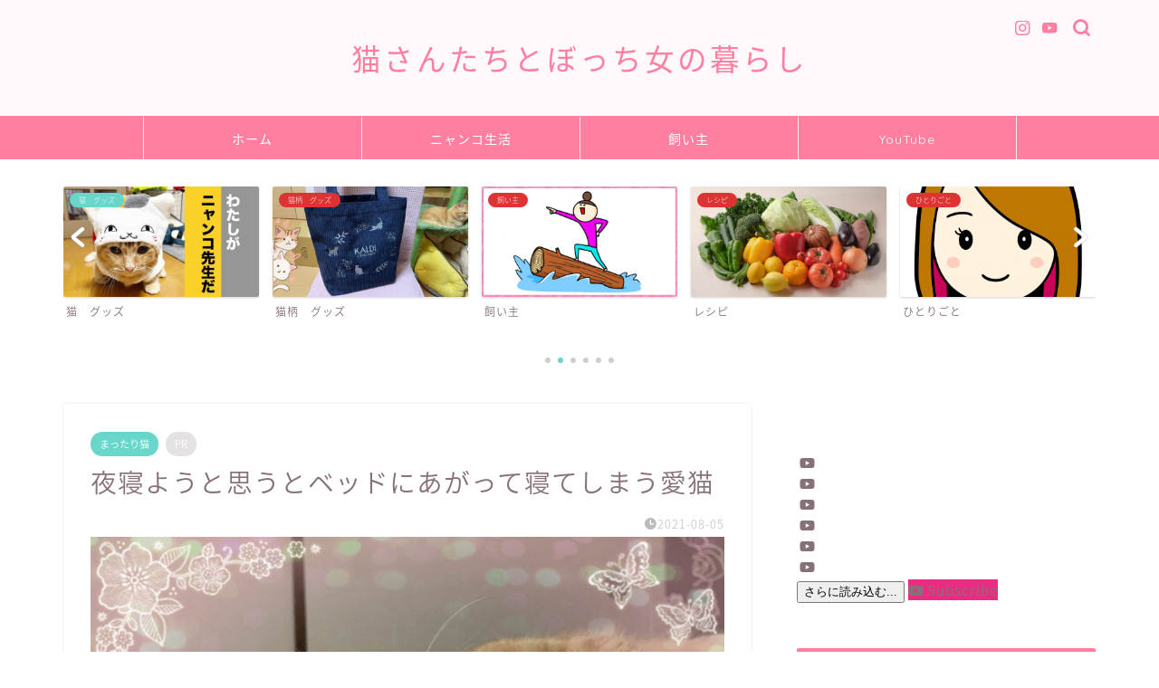

--- FILE ---
content_type: text/html; charset=UTF-8
request_url: https://obaba-cat.com/1808/
body_size: 32544
content:
<!DOCTYPE html>
<html lang="ja">
<head prefix="og: http://ogp.me/ns# fb: http://ogp.me/ns/fb# article: http://ogp.me/ns/article#">
<meta charset="utf-8">
<meta http-equiv="X-UA-Compatible" content="IE=edge">
<meta name="viewport" content="width=device-width, initial-scale=1">
<!-- ここからOGP -->
<meta property="og:type" content="blog">
			<meta property="og:title" content="愛猫が飼い主のベッドで寝る？寝ない？｜猫さんたちとぼっち女の暮らし">
		<meta property="og:url" content="https://obaba-cat.com/1808/">
			<meta property="og:description" content="愛猫が飼い主のベッドで寝る姿です。起こしてしまっちゃう事もありますが。">
						<meta property="og:image" content="https://obaba-cat.com/wp-content/uploads/2021/08/C9D4EB66-E18E-460B-B0A2-DAD7CCB76775.jpeg">
	<meta property="og:site_name" content="猫さんたちとぼっち女の暮らし">
<meta property="fb:admins" content="">
<meta name="twitter:card" content="summary_large_image">
<!-- ここまでOGP --> 

<meta name="description" content="愛猫が飼い主のベッドで寝る姿です。起こしてしまっちゃう事もありますが。">
<link rel="canonical" href="https://obaba-cat.com/1808/">
<title>愛猫が飼い主のベッドで寝る？寝ない？｜猫さんたちとぼっち女の暮らし</title>
<style>
#wpadminbar #wp-admin-bar-wccp_free_top_button .ab-icon:before {
	content: "\f160";
	color: #02CA02;
	top: 3px;
}
#wpadminbar #wp-admin-bar-wccp_free_top_button .ab-icon {
	transform: rotate(45deg);
}
</style>
<meta name='robots' content='max-image-preview:large' />
<link rel='dns-prefetch' href='//webfonts.xserver.jp' />
<link rel='dns-prefetch' href='//cdnjs.cloudflare.com' />
<link rel='dns-prefetch' href='//use.fontawesome.com' />
<link rel='dns-prefetch' href='//www.googletagmanager.com' />
<link rel='dns-prefetch' href='//pagead2.googlesyndication.com' />
<link rel="alternate" type="application/rss+xml" title="猫さんたちとぼっち女の暮らし &raquo; フィード" href="https://obaba-cat.com/feed/" />
<link rel="alternate" type="application/rss+xml" title="猫さんたちとぼっち女の暮らし &raquo; コメントフィード" href="https://obaba-cat.com/comments/feed/" />
<link rel="alternate" type="application/rss+xml" title="猫さんたちとぼっち女の暮らし &raquo; 夜寝ようと思うとベッドにあがって寝てしまう愛猫 のコメントのフィード" href="https://obaba-cat.com/1808/feed/" />
<link rel="alternate" title="oEmbed (JSON)" type="application/json+oembed" href="https://obaba-cat.com/wp-json/oembed/1.0/embed?url=https%3A%2F%2Fobaba-cat.com%2F1808%2F" />
<link rel="alternate" title="oEmbed (XML)" type="text/xml+oembed" href="https://obaba-cat.com/wp-json/oembed/1.0/embed?url=https%3A%2F%2Fobaba-cat.com%2F1808%2F&#038;format=xml" />
<style id='wp-img-auto-sizes-contain-inline-css' type='text/css'>
img:is([sizes=auto i],[sizes^="auto," i]){contain-intrinsic-size:3000px 1500px}
/*# sourceURL=wp-img-auto-sizes-contain-inline-css */
</style>
<style id='wp-emoji-styles-inline-css' type='text/css'>

	img.wp-smiley, img.emoji {
		display: inline !important;
		border: none !important;
		box-shadow: none !important;
		height: 1em !important;
		width: 1em !important;
		margin: 0 0.07em !important;
		vertical-align: -0.1em !important;
		background: none !important;
		padding: 0 !important;
	}
/*# sourceURL=wp-emoji-styles-inline-css */
</style>
<style id='wp-block-library-inline-css' type='text/css'>
:root{--wp-block-synced-color:#7a00df;--wp-block-synced-color--rgb:122,0,223;--wp-bound-block-color:var(--wp-block-synced-color);--wp-editor-canvas-background:#ddd;--wp-admin-theme-color:#007cba;--wp-admin-theme-color--rgb:0,124,186;--wp-admin-theme-color-darker-10:#006ba1;--wp-admin-theme-color-darker-10--rgb:0,107,160.5;--wp-admin-theme-color-darker-20:#005a87;--wp-admin-theme-color-darker-20--rgb:0,90,135;--wp-admin-border-width-focus:2px}@media (min-resolution:192dpi){:root{--wp-admin-border-width-focus:1.5px}}.wp-element-button{cursor:pointer}:root .has-very-light-gray-background-color{background-color:#eee}:root .has-very-dark-gray-background-color{background-color:#313131}:root .has-very-light-gray-color{color:#eee}:root .has-very-dark-gray-color{color:#313131}:root .has-vivid-green-cyan-to-vivid-cyan-blue-gradient-background{background:linear-gradient(135deg,#00d084,#0693e3)}:root .has-purple-crush-gradient-background{background:linear-gradient(135deg,#34e2e4,#4721fb 50%,#ab1dfe)}:root .has-hazy-dawn-gradient-background{background:linear-gradient(135deg,#faaca8,#dad0ec)}:root .has-subdued-olive-gradient-background{background:linear-gradient(135deg,#fafae1,#67a671)}:root .has-atomic-cream-gradient-background{background:linear-gradient(135deg,#fdd79a,#004a59)}:root .has-nightshade-gradient-background{background:linear-gradient(135deg,#330968,#31cdcf)}:root .has-midnight-gradient-background{background:linear-gradient(135deg,#020381,#2874fc)}:root{--wp--preset--font-size--normal:16px;--wp--preset--font-size--huge:42px}.has-regular-font-size{font-size:1em}.has-larger-font-size{font-size:2.625em}.has-normal-font-size{font-size:var(--wp--preset--font-size--normal)}.has-huge-font-size{font-size:var(--wp--preset--font-size--huge)}.has-text-align-center{text-align:center}.has-text-align-left{text-align:left}.has-text-align-right{text-align:right}.has-fit-text{white-space:nowrap!important}#end-resizable-editor-section{display:none}.aligncenter{clear:both}.items-justified-left{justify-content:flex-start}.items-justified-center{justify-content:center}.items-justified-right{justify-content:flex-end}.items-justified-space-between{justify-content:space-between}.screen-reader-text{border:0;clip-path:inset(50%);height:1px;margin:-1px;overflow:hidden;padding:0;position:absolute;width:1px;word-wrap:normal!important}.screen-reader-text:focus{background-color:#ddd;clip-path:none;color:#444;display:block;font-size:1em;height:auto;left:5px;line-height:normal;padding:15px 23px 14px;text-decoration:none;top:5px;width:auto;z-index:100000}html :where(.has-border-color){border-style:solid}html :where([style*=border-top-color]){border-top-style:solid}html :where([style*=border-right-color]){border-right-style:solid}html :where([style*=border-bottom-color]){border-bottom-style:solid}html :where([style*=border-left-color]){border-left-style:solid}html :where([style*=border-width]){border-style:solid}html :where([style*=border-top-width]){border-top-style:solid}html :where([style*=border-right-width]){border-right-style:solid}html :where([style*=border-bottom-width]){border-bottom-style:solid}html :where([style*=border-left-width]){border-left-style:solid}html :where(img[class*=wp-image-]){height:auto;max-width:100%}:where(figure){margin:0 0 1em}html :where(.is-position-sticky){--wp-admin--admin-bar--position-offset:var(--wp-admin--admin-bar--height,0px)}@media screen and (max-width:600px){html :where(.is-position-sticky){--wp-admin--admin-bar--position-offset:0px}}

/*# sourceURL=wp-block-library-inline-css */
</style><style id='wp-block-gallery-inline-css' type='text/css'>
.blocks-gallery-grid:not(.has-nested-images),.wp-block-gallery:not(.has-nested-images){display:flex;flex-wrap:wrap;list-style-type:none;margin:0;padding:0}.blocks-gallery-grid:not(.has-nested-images) .blocks-gallery-image,.blocks-gallery-grid:not(.has-nested-images) .blocks-gallery-item,.wp-block-gallery:not(.has-nested-images) .blocks-gallery-image,.wp-block-gallery:not(.has-nested-images) .blocks-gallery-item{display:flex;flex-direction:column;flex-grow:1;justify-content:center;margin:0 1em 1em 0;position:relative;width:calc(50% - 1em)}.blocks-gallery-grid:not(.has-nested-images) .blocks-gallery-image:nth-of-type(2n),.blocks-gallery-grid:not(.has-nested-images) .blocks-gallery-item:nth-of-type(2n),.wp-block-gallery:not(.has-nested-images) .blocks-gallery-image:nth-of-type(2n),.wp-block-gallery:not(.has-nested-images) .blocks-gallery-item:nth-of-type(2n){margin-right:0}.blocks-gallery-grid:not(.has-nested-images) .blocks-gallery-image figure,.blocks-gallery-grid:not(.has-nested-images) .blocks-gallery-item figure,.wp-block-gallery:not(.has-nested-images) .blocks-gallery-image figure,.wp-block-gallery:not(.has-nested-images) .blocks-gallery-item figure{align-items:flex-end;display:flex;height:100%;justify-content:flex-start;margin:0}.blocks-gallery-grid:not(.has-nested-images) .blocks-gallery-image img,.blocks-gallery-grid:not(.has-nested-images) .blocks-gallery-item img,.wp-block-gallery:not(.has-nested-images) .blocks-gallery-image img,.wp-block-gallery:not(.has-nested-images) .blocks-gallery-item img{display:block;height:auto;max-width:100%;width:auto}.blocks-gallery-grid:not(.has-nested-images) .blocks-gallery-image figcaption,.blocks-gallery-grid:not(.has-nested-images) .blocks-gallery-item figcaption,.wp-block-gallery:not(.has-nested-images) .blocks-gallery-image figcaption,.wp-block-gallery:not(.has-nested-images) .blocks-gallery-item figcaption{background:linear-gradient(0deg,#000000b3,#0000004d 70%,#0000);bottom:0;box-sizing:border-box;color:#fff;font-size:.8em;margin:0;max-height:100%;overflow:auto;padding:3em .77em .7em;position:absolute;text-align:center;width:100%;z-index:2}.blocks-gallery-grid:not(.has-nested-images) .blocks-gallery-image figcaption img,.blocks-gallery-grid:not(.has-nested-images) .blocks-gallery-item figcaption img,.wp-block-gallery:not(.has-nested-images) .blocks-gallery-image figcaption img,.wp-block-gallery:not(.has-nested-images) .blocks-gallery-item figcaption img{display:inline}.blocks-gallery-grid:not(.has-nested-images) figcaption,.wp-block-gallery:not(.has-nested-images) figcaption{flex-grow:1}.blocks-gallery-grid:not(.has-nested-images).is-cropped .blocks-gallery-image a,.blocks-gallery-grid:not(.has-nested-images).is-cropped .blocks-gallery-image img,.blocks-gallery-grid:not(.has-nested-images).is-cropped .blocks-gallery-item a,.blocks-gallery-grid:not(.has-nested-images).is-cropped .blocks-gallery-item img,.wp-block-gallery:not(.has-nested-images).is-cropped .blocks-gallery-image a,.wp-block-gallery:not(.has-nested-images).is-cropped .blocks-gallery-image img,.wp-block-gallery:not(.has-nested-images).is-cropped .blocks-gallery-item a,.wp-block-gallery:not(.has-nested-images).is-cropped .blocks-gallery-item img{flex:1;height:100%;object-fit:cover;width:100%}.blocks-gallery-grid:not(.has-nested-images).columns-1 .blocks-gallery-image,.blocks-gallery-grid:not(.has-nested-images).columns-1 .blocks-gallery-item,.wp-block-gallery:not(.has-nested-images).columns-1 .blocks-gallery-image,.wp-block-gallery:not(.has-nested-images).columns-1 .blocks-gallery-item{margin-right:0;width:100%}@media (min-width:600px){.blocks-gallery-grid:not(.has-nested-images).columns-3 .blocks-gallery-image,.blocks-gallery-grid:not(.has-nested-images).columns-3 .blocks-gallery-item,.wp-block-gallery:not(.has-nested-images).columns-3 .blocks-gallery-image,.wp-block-gallery:not(.has-nested-images).columns-3 .blocks-gallery-item{margin-right:1em;width:calc(33.33333% - .66667em)}.blocks-gallery-grid:not(.has-nested-images).columns-4 .blocks-gallery-image,.blocks-gallery-grid:not(.has-nested-images).columns-4 .blocks-gallery-item,.wp-block-gallery:not(.has-nested-images).columns-4 .blocks-gallery-image,.wp-block-gallery:not(.has-nested-images).columns-4 .blocks-gallery-item{margin-right:1em;width:calc(25% - .75em)}.blocks-gallery-grid:not(.has-nested-images).columns-5 .blocks-gallery-image,.blocks-gallery-grid:not(.has-nested-images).columns-5 .blocks-gallery-item,.wp-block-gallery:not(.has-nested-images).columns-5 .blocks-gallery-image,.wp-block-gallery:not(.has-nested-images).columns-5 .blocks-gallery-item{margin-right:1em;width:calc(20% - .8em)}.blocks-gallery-grid:not(.has-nested-images).columns-6 .blocks-gallery-image,.blocks-gallery-grid:not(.has-nested-images).columns-6 .blocks-gallery-item,.wp-block-gallery:not(.has-nested-images).columns-6 .blocks-gallery-image,.wp-block-gallery:not(.has-nested-images).columns-6 .blocks-gallery-item{margin-right:1em;width:calc(16.66667% - .83333em)}.blocks-gallery-grid:not(.has-nested-images).columns-7 .blocks-gallery-image,.blocks-gallery-grid:not(.has-nested-images).columns-7 .blocks-gallery-item,.wp-block-gallery:not(.has-nested-images).columns-7 .blocks-gallery-image,.wp-block-gallery:not(.has-nested-images).columns-7 .blocks-gallery-item{margin-right:1em;width:calc(14.28571% - .85714em)}.blocks-gallery-grid:not(.has-nested-images).columns-8 .blocks-gallery-image,.blocks-gallery-grid:not(.has-nested-images).columns-8 .blocks-gallery-item,.wp-block-gallery:not(.has-nested-images).columns-8 .blocks-gallery-image,.wp-block-gallery:not(.has-nested-images).columns-8 .blocks-gallery-item{margin-right:1em;width:calc(12.5% - .875em)}.blocks-gallery-grid:not(.has-nested-images).columns-1 .blocks-gallery-image:nth-of-type(1n),.blocks-gallery-grid:not(.has-nested-images).columns-1 .blocks-gallery-item:nth-of-type(1n),.blocks-gallery-grid:not(.has-nested-images).columns-2 .blocks-gallery-image:nth-of-type(2n),.blocks-gallery-grid:not(.has-nested-images).columns-2 .blocks-gallery-item:nth-of-type(2n),.blocks-gallery-grid:not(.has-nested-images).columns-3 .blocks-gallery-image:nth-of-type(3n),.blocks-gallery-grid:not(.has-nested-images).columns-3 .blocks-gallery-item:nth-of-type(3n),.blocks-gallery-grid:not(.has-nested-images).columns-4 .blocks-gallery-image:nth-of-type(4n),.blocks-gallery-grid:not(.has-nested-images).columns-4 .blocks-gallery-item:nth-of-type(4n),.blocks-gallery-grid:not(.has-nested-images).columns-5 .blocks-gallery-image:nth-of-type(5n),.blocks-gallery-grid:not(.has-nested-images).columns-5 .blocks-gallery-item:nth-of-type(5n),.blocks-gallery-grid:not(.has-nested-images).columns-6 .blocks-gallery-image:nth-of-type(6n),.blocks-gallery-grid:not(.has-nested-images).columns-6 .blocks-gallery-item:nth-of-type(6n),.blocks-gallery-grid:not(.has-nested-images).columns-7 .blocks-gallery-image:nth-of-type(7n),.blocks-gallery-grid:not(.has-nested-images).columns-7 .blocks-gallery-item:nth-of-type(7n),.blocks-gallery-grid:not(.has-nested-images).columns-8 .blocks-gallery-image:nth-of-type(8n),.blocks-gallery-grid:not(.has-nested-images).columns-8 .blocks-gallery-item:nth-of-type(8n),.wp-block-gallery:not(.has-nested-images).columns-1 .blocks-gallery-image:nth-of-type(1n),.wp-block-gallery:not(.has-nested-images).columns-1 .blocks-gallery-item:nth-of-type(1n),.wp-block-gallery:not(.has-nested-images).columns-2 .blocks-gallery-image:nth-of-type(2n),.wp-block-gallery:not(.has-nested-images).columns-2 .blocks-gallery-item:nth-of-type(2n),.wp-block-gallery:not(.has-nested-images).columns-3 .blocks-gallery-image:nth-of-type(3n),.wp-block-gallery:not(.has-nested-images).columns-3 .blocks-gallery-item:nth-of-type(3n),.wp-block-gallery:not(.has-nested-images).columns-4 .blocks-gallery-image:nth-of-type(4n),.wp-block-gallery:not(.has-nested-images).columns-4 .blocks-gallery-item:nth-of-type(4n),.wp-block-gallery:not(.has-nested-images).columns-5 .blocks-gallery-image:nth-of-type(5n),.wp-block-gallery:not(.has-nested-images).columns-5 .blocks-gallery-item:nth-of-type(5n),.wp-block-gallery:not(.has-nested-images).columns-6 .blocks-gallery-image:nth-of-type(6n),.wp-block-gallery:not(.has-nested-images).columns-6 .blocks-gallery-item:nth-of-type(6n),.wp-block-gallery:not(.has-nested-images).columns-7 .blocks-gallery-image:nth-of-type(7n),.wp-block-gallery:not(.has-nested-images).columns-7 .blocks-gallery-item:nth-of-type(7n),.wp-block-gallery:not(.has-nested-images).columns-8 .blocks-gallery-image:nth-of-type(8n),.wp-block-gallery:not(.has-nested-images).columns-8 .blocks-gallery-item:nth-of-type(8n){margin-right:0}}.blocks-gallery-grid:not(.has-nested-images) .blocks-gallery-image:last-child,.blocks-gallery-grid:not(.has-nested-images) .blocks-gallery-item:last-child,.wp-block-gallery:not(.has-nested-images) .blocks-gallery-image:last-child,.wp-block-gallery:not(.has-nested-images) .blocks-gallery-item:last-child{margin-right:0}.blocks-gallery-grid:not(.has-nested-images).alignleft,.blocks-gallery-grid:not(.has-nested-images).alignright,.wp-block-gallery:not(.has-nested-images).alignleft,.wp-block-gallery:not(.has-nested-images).alignright{max-width:420px;width:100%}.blocks-gallery-grid:not(.has-nested-images).aligncenter .blocks-gallery-item figure,.wp-block-gallery:not(.has-nested-images).aligncenter .blocks-gallery-item figure{justify-content:center}.wp-block-gallery:not(.is-cropped) .blocks-gallery-item{align-self:flex-start}figure.wp-block-gallery.has-nested-images{align-items:normal}.wp-block-gallery.has-nested-images figure.wp-block-image:not(#individual-image){margin:0;width:calc(50% - var(--wp--style--unstable-gallery-gap, 16px)/2)}.wp-block-gallery.has-nested-images figure.wp-block-image{box-sizing:border-box;display:flex;flex-direction:column;flex-grow:1;justify-content:center;max-width:100%;position:relative}.wp-block-gallery.has-nested-images figure.wp-block-image>a,.wp-block-gallery.has-nested-images figure.wp-block-image>div{flex-direction:column;flex-grow:1;margin:0}.wp-block-gallery.has-nested-images figure.wp-block-image img{display:block;height:auto;max-width:100%!important;width:auto}.wp-block-gallery.has-nested-images figure.wp-block-image figcaption,.wp-block-gallery.has-nested-images figure.wp-block-image:has(figcaption):before{bottom:0;left:0;max-height:100%;position:absolute;right:0}.wp-block-gallery.has-nested-images figure.wp-block-image:has(figcaption):before{backdrop-filter:blur(3px);content:"";height:100%;-webkit-mask-image:linear-gradient(0deg,#000 20%,#0000);mask-image:linear-gradient(0deg,#000 20%,#0000);max-height:40%;pointer-events:none}.wp-block-gallery.has-nested-images figure.wp-block-image figcaption{box-sizing:border-box;color:#fff;font-size:13px;margin:0;overflow:auto;padding:1em;text-align:center;text-shadow:0 0 1.5px #000}.wp-block-gallery.has-nested-images figure.wp-block-image figcaption::-webkit-scrollbar{height:12px;width:12px}.wp-block-gallery.has-nested-images figure.wp-block-image figcaption::-webkit-scrollbar-track{background-color:initial}.wp-block-gallery.has-nested-images figure.wp-block-image figcaption::-webkit-scrollbar-thumb{background-clip:padding-box;background-color:initial;border:3px solid #0000;border-radius:8px}.wp-block-gallery.has-nested-images figure.wp-block-image figcaption:focus-within::-webkit-scrollbar-thumb,.wp-block-gallery.has-nested-images figure.wp-block-image figcaption:focus::-webkit-scrollbar-thumb,.wp-block-gallery.has-nested-images figure.wp-block-image figcaption:hover::-webkit-scrollbar-thumb{background-color:#fffc}.wp-block-gallery.has-nested-images figure.wp-block-image figcaption{scrollbar-color:#0000 #0000;scrollbar-gutter:stable both-edges;scrollbar-width:thin}.wp-block-gallery.has-nested-images figure.wp-block-image figcaption:focus,.wp-block-gallery.has-nested-images figure.wp-block-image figcaption:focus-within,.wp-block-gallery.has-nested-images figure.wp-block-image figcaption:hover{scrollbar-color:#fffc #0000}.wp-block-gallery.has-nested-images figure.wp-block-image figcaption{will-change:transform}@media (hover:none){.wp-block-gallery.has-nested-images figure.wp-block-image figcaption{scrollbar-color:#fffc #0000}}.wp-block-gallery.has-nested-images figure.wp-block-image figcaption{background:linear-gradient(0deg,#0006,#0000)}.wp-block-gallery.has-nested-images figure.wp-block-image figcaption img{display:inline}.wp-block-gallery.has-nested-images figure.wp-block-image figcaption a{color:inherit}.wp-block-gallery.has-nested-images figure.wp-block-image.has-custom-border img{box-sizing:border-box}.wp-block-gallery.has-nested-images figure.wp-block-image.has-custom-border>a,.wp-block-gallery.has-nested-images figure.wp-block-image.has-custom-border>div,.wp-block-gallery.has-nested-images figure.wp-block-image.is-style-rounded>a,.wp-block-gallery.has-nested-images figure.wp-block-image.is-style-rounded>div{flex:1 1 auto}.wp-block-gallery.has-nested-images figure.wp-block-image.has-custom-border figcaption,.wp-block-gallery.has-nested-images figure.wp-block-image.is-style-rounded figcaption{background:none;color:inherit;flex:initial;margin:0;padding:10px 10px 9px;position:relative;text-shadow:none}.wp-block-gallery.has-nested-images figure.wp-block-image.has-custom-border:before,.wp-block-gallery.has-nested-images figure.wp-block-image.is-style-rounded:before{content:none}.wp-block-gallery.has-nested-images figcaption{flex-basis:100%;flex-grow:1;text-align:center}.wp-block-gallery.has-nested-images:not(.is-cropped) figure.wp-block-image:not(#individual-image){margin-bottom:auto;margin-top:0}.wp-block-gallery.has-nested-images.is-cropped figure.wp-block-image:not(#individual-image){align-self:inherit}.wp-block-gallery.has-nested-images.is-cropped figure.wp-block-image:not(#individual-image)>a,.wp-block-gallery.has-nested-images.is-cropped figure.wp-block-image:not(#individual-image)>div:not(.components-drop-zone){display:flex}.wp-block-gallery.has-nested-images.is-cropped figure.wp-block-image:not(#individual-image) a,.wp-block-gallery.has-nested-images.is-cropped figure.wp-block-image:not(#individual-image) img{flex:1 0 0%;height:100%;object-fit:cover;width:100%}.wp-block-gallery.has-nested-images.columns-1 figure.wp-block-image:not(#individual-image){width:100%}@media (min-width:600px){.wp-block-gallery.has-nested-images.columns-3 figure.wp-block-image:not(#individual-image){width:calc(33.33333% - var(--wp--style--unstable-gallery-gap, 16px)*.66667)}.wp-block-gallery.has-nested-images.columns-4 figure.wp-block-image:not(#individual-image){width:calc(25% - var(--wp--style--unstable-gallery-gap, 16px)*.75)}.wp-block-gallery.has-nested-images.columns-5 figure.wp-block-image:not(#individual-image){width:calc(20% - var(--wp--style--unstable-gallery-gap, 16px)*.8)}.wp-block-gallery.has-nested-images.columns-6 figure.wp-block-image:not(#individual-image){width:calc(16.66667% - var(--wp--style--unstable-gallery-gap, 16px)*.83333)}.wp-block-gallery.has-nested-images.columns-7 figure.wp-block-image:not(#individual-image){width:calc(14.28571% - var(--wp--style--unstable-gallery-gap, 16px)*.85714)}.wp-block-gallery.has-nested-images.columns-8 figure.wp-block-image:not(#individual-image){width:calc(12.5% - var(--wp--style--unstable-gallery-gap, 16px)*.875)}.wp-block-gallery.has-nested-images.columns-default figure.wp-block-image:not(#individual-image){width:calc(33.33% - var(--wp--style--unstable-gallery-gap, 16px)*.66667)}.wp-block-gallery.has-nested-images.columns-default figure.wp-block-image:not(#individual-image):first-child:nth-last-child(2),.wp-block-gallery.has-nested-images.columns-default figure.wp-block-image:not(#individual-image):first-child:nth-last-child(2)~figure.wp-block-image:not(#individual-image){width:calc(50% - var(--wp--style--unstable-gallery-gap, 16px)*.5)}.wp-block-gallery.has-nested-images.columns-default figure.wp-block-image:not(#individual-image):first-child:last-child{width:100%}}.wp-block-gallery.has-nested-images.alignleft,.wp-block-gallery.has-nested-images.alignright{max-width:420px;width:100%}.wp-block-gallery.has-nested-images.aligncenter{justify-content:center}
/*# sourceURL=https://obaba-cat.com/wp-includes/blocks/gallery/style.min.css */
</style>
<style id='wp-block-image-inline-css' type='text/css'>
.wp-block-image>a,.wp-block-image>figure>a{display:inline-block}.wp-block-image img{box-sizing:border-box;height:auto;max-width:100%;vertical-align:bottom}@media not (prefers-reduced-motion){.wp-block-image img.hide{visibility:hidden}.wp-block-image img.show{animation:show-content-image .4s}}.wp-block-image[style*=border-radius] img,.wp-block-image[style*=border-radius]>a{border-radius:inherit}.wp-block-image.has-custom-border img{box-sizing:border-box}.wp-block-image.aligncenter{text-align:center}.wp-block-image.alignfull>a,.wp-block-image.alignwide>a{width:100%}.wp-block-image.alignfull img,.wp-block-image.alignwide img{height:auto;width:100%}.wp-block-image .aligncenter,.wp-block-image .alignleft,.wp-block-image .alignright,.wp-block-image.aligncenter,.wp-block-image.alignleft,.wp-block-image.alignright{display:table}.wp-block-image .aligncenter>figcaption,.wp-block-image .alignleft>figcaption,.wp-block-image .alignright>figcaption,.wp-block-image.aligncenter>figcaption,.wp-block-image.alignleft>figcaption,.wp-block-image.alignright>figcaption{caption-side:bottom;display:table-caption}.wp-block-image .alignleft{float:left;margin:.5em 1em .5em 0}.wp-block-image .alignright{float:right;margin:.5em 0 .5em 1em}.wp-block-image .aligncenter{margin-left:auto;margin-right:auto}.wp-block-image :where(figcaption){margin-bottom:1em;margin-top:.5em}.wp-block-image.is-style-circle-mask img{border-radius:9999px}@supports ((-webkit-mask-image:none) or (mask-image:none)) or (-webkit-mask-image:none){.wp-block-image.is-style-circle-mask img{border-radius:0;-webkit-mask-image:url('data:image/svg+xml;utf8,<svg viewBox="0 0 100 100" xmlns="http://www.w3.org/2000/svg"><circle cx="50" cy="50" r="50"/></svg>');mask-image:url('data:image/svg+xml;utf8,<svg viewBox="0 0 100 100" xmlns="http://www.w3.org/2000/svg"><circle cx="50" cy="50" r="50"/></svg>');mask-mode:alpha;-webkit-mask-position:center;mask-position:center;-webkit-mask-repeat:no-repeat;mask-repeat:no-repeat;-webkit-mask-size:contain;mask-size:contain}}:root :where(.wp-block-image.is-style-rounded img,.wp-block-image .is-style-rounded img){border-radius:9999px}.wp-block-image figure{margin:0}.wp-lightbox-container{display:flex;flex-direction:column;position:relative}.wp-lightbox-container img{cursor:zoom-in}.wp-lightbox-container img:hover+button{opacity:1}.wp-lightbox-container button{align-items:center;backdrop-filter:blur(16px) saturate(180%);background-color:#5a5a5a40;border:none;border-radius:4px;cursor:zoom-in;display:flex;height:20px;justify-content:center;opacity:0;padding:0;position:absolute;right:16px;text-align:center;top:16px;width:20px;z-index:100}@media not (prefers-reduced-motion){.wp-lightbox-container button{transition:opacity .2s ease}}.wp-lightbox-container button:focus-visible{outline:3px auto #5a5a5a40;outline:3px auto -webkit-focus-ring-color;outline-offset:3px}.wp-lightbox-container button:hover{cursor:pointer;opacity:1}.wp-lightbox-container button:focus{opacity:1}.wp-lightbox-container button:focus,.wp-lightbox-container button:hover,.wp-lightbox-container button:not(:hover):not(:active):not(.has-background){background-color:#5a5a5a40;border:none}.wp-lightbox-overlay{box-sizing:border-box;cursor:zoom-out;height:100vh;left:0;overflow:hidden;position:fixed;top:0;visibility:hidden;width:100%;z-index:100000}.wp-lightbox-overlay .close-button{align-items:center;cursor:pointer;display:flex;justify-content:center;min-height:40px;min-width:40px;padding:0;position:absolute;right:calc(env(safe-area-inset-right) + 16px);top:calc(env(safe-area-inset-top) + 16px);z-index:5000000}.wp-lightbox-overlay .close-button:focus,.wp-lightbox-overlay .close-button:hover,.wp-lightbox-overlay .close-button:not(:hover):not(:active):not(.has-background){background:none;border:none}.wp-lightbox-overlay .lightbox-image-container{height:var(--wp--lightbox-container-height);left:50%;overflow:hidden;position:absolute;top:50%;transform:translate(-50%,-50%);transform-origin:top left;width:var(--wp--lightbox-container-width);z-index:9999999999}.wp-lightbox-overlay .wp-block-image{align-items:center;box-sizing:border-box;display:flex;height:100%;justify-content:center;margin:0;position:relative;transform-origin:0 0;width:100%;z-index:3000000}.wp-lightbox-overlay .wp-block-image img{height:var(--wp--lightbox-image-height);min-height:var(--wp--lightbox-image-height);min-width:var(--wp--lightbox-image-width);width:var(--wp--lightbox-image-width)}.wp-lightbox-overlay .wp-block-image figcaption{display:none}.wp-lightbox-overlay button{background:none;border:none}.wp-lightbox-overlay .scrim{background-color:#fff;height:100%;opacity:.9;position:absolute;width:100%;z-index:2000000}.wp-lightbox-overlay.active{visibility:visible}@media not (prefers-reduced-motion){.wp-lightbox-overlay.active{animation:turn-on-visibility .25s both}.wp-lightbox-overlay.active img{animation:turn-on-visibility .35s both}.wp-lightbox-overlay.show-closing-animation:not(.active){animation:turn-off-visibility .35s both}.wp-lightbox-overlay.show-closing-animation:not(.active) img{animation:turn-off-visibility .25s both}.wp-lightbox-overlay.zoom.active{animation:none;opacity:1;visibility:visible}.wp-lightbox-overlay.zoom.active .lightbox-image-container{animation:lightbox-zoom-in .4s}.wp-lightbox-overlay.zoom.active .lightbox-image-container img{animation:none}.wp-lightbox-overlay.zoom.active .scrim{animation:turn-on-visibility .4s forwards}.wp-lightbox-overlay.zoom.show-closing-animation:not(.active){animation:none}.wp-lightbox-overlay.zoom.show-closing-animation:not(.active) .lightbox-image-container{animation:lightbox-zoom-out .4s}.wp-lightbox-overlay.zoom.show-closing-animation:not(.active) .lightbox-image-container img{animation:none}.wp-lightbox-overlay.zoom.show-closing-animation:not(.active) .scrim{animation:turn-off-visibility .4s forwards}}@keyframes show-content-image{0%{visibility:hidden}99%{visibility:hidden}to{visibility:visible}}@keyframes turn-on-visibility{0%{opacity:0}to{opacity:1}}@keyframes turn-off-visibility{0%{opacity:1;visibility:visible}99%{opacity:0;visibility:visible}to{opacity:0;visibility:hidden}}@keyframes lightbox-zoom-in{0%{transform:translate(calc((-100vw + var(--wp--lightbox-scrollbar-width))/2 + var(--wp--lightbox-initial-left-position)),calc(-50vh + var(--wp--lightbox-initial-top-position))) scale(var(--wp--lightbox-scale))}to{transform:translate(-50%,-50%) scale(1)}}@keyframes lightbox-zoom-out{0%{transform:translate(-50%,-50%) scale(1);visibility:visible}99%{visibility:visible}to{transform:translate(calc((-100vw + var(--wp--lightbox-scrollbar-width))/2 + var(--wp--lightbox-initial-left-position)),calc(-50vh + var(--wp--lightbox-initial-top-position))) scale(var(--wp--lightbox-scale));visibility:hidden}}
/*# sourceURL=https://obaba-cat.com/wp-includes/blocks/image/style.min.css */
</style>
<style id='wp-block-video-inline-css' type='text/css'>
.wp-block-video{box-sizing:border-box}.wp-block-video video{height:auto;vertical-align:middle;width:100%}@supports (position:sticky){.wp-block-video [poster]{object-fit:cover}}.wp-block-video.aligncenter{text-align:center}.wp-block-video :where(figcaption){margin-bottom:1em;margin-top:.5em}
/*# sourceURL=https://obaba-cat.com/wp-includes/blocks/video/style.min.css */
</style>
<style id='wp-block-code-inline-css' type='text/css'>
.wp-block-code{box-sizing:border-box}.wp-block-code code{
  /*!rtl:begin:ignore*/direction:ltr;display:block;font-family:inherit;overflow-wrap:break-word;text-align:initial;white-space:pre-wrap
  /*!rtl:end:ignore*/}
/*# sourceURL=https://obaba-cat.com/wp-includes/blocks/code/style.min.css */
</style>
<style id='wp-block-paragraph-inline-css' type='text/css'>
.is-small-text{font-size:.875em}.is-regular-text{font-size:1em}.is-large-text{font-size:2.25em}.is-larger-text{font-size:3em}.has-drop-cap:not(:focus):first-letter{float:left;font-size:8.4em;font-style:normal;font-weight:100;line-height:.68;margin:.05em .1em 0 0;text-transform:uppercase}body.rtl .has-drop-cap:not(:focus):first-letter{float:none;margin-left:.1em}p.has-drop-cap.has-background{overflow:hidden}:root :where(p.has-background){padding:1.25em 2.375em}:where(p.has-text-color:not(.has-link-color)) a{color:inherit}p.has-text-align-left[style*="writing-mode:vertical-lr"],p.has-text-align-right[style*="writing-mode:vertical-rl"]{rotate:180deg}
/*# sourceURL=https://obaba-cat.com/wp-includes/blocks/paragraph/style.min.css */
</style>
<style id='global-styles-inline-css' type='text/css'>
:root{--wp--preset--aspect-ratio--square: 1;--wp--preset--aspect-ratio--4-3: 4/3;--wp--preset--aspect-ratio--3-4: 3/4;--wp--preset--aspect-ratio--3-2: 3/2;--wp--preset--aspect-ratio--2-3: 2/3;--wp--preset--aspect-ratio--16-9: 16/9;--wp--preset--aspect-ratio--9-16: 9/16;--wp--preset--color--black: #000000;--wp--preset--color--cyan-bluish-gray: #abb8c3;--wp--preset--color--white: #ffffff;--wp--preset--color--pale-pink: #f78da7;--wp--preset--color--vivid-red: #cf2e2e;--wp--preset--color--luminous-vivid-orange: #ff6900;--wp--preset--color--luminous-vivid-amber: #fcb900;--wp--preset--color--light-green-cyan: #7bdcb5;--wp--preset--color--vivid-green-cyan: #00d084;--wp--preset--color--pale-cyan-blue: #8ed1fc;--wp--preset--color--vivid-cyan-blue: #0693e3;--wp--preset--color--vivid-purple: #9b51e0;--wp--preset--gradient--vivid-cyan-blue-to-vivid-purple: linear-gradient(135deg,rgb(6,147,227) 0%,rgb(155,81,224) 100%);--wp--preset--gradient--light-green-cyan-to-vivid-green-cyan: linear-gradient(135deg,rgb(122,220,180) 0%,rgb(0,208,130) 100%);--wp--preset--gradient--luminous-vivid-amber-to-luminous-vivid-orange: linear-gradient(135deg,rgb(252,185,0) 0%,rgb(255,105,0) 100%);--wp--preset--gradient--luminous-vivid-orange-to-vivid-red: linear-gradient(135deg,rgb(255,105,0) 0%,rgb(207,46,46) 100%);--wp--preset--gradient--very-light-gray-to-cyan-bluish-gray: linear-gradient(135deg,rgb(238,238,238) 0%,rgb(169,184,195) 100%);--wp--preset--gradient--cool-to-warm-spectrum: linear-gradient(135deg,rgb(74,234,220) 0%,rgb(151,120,209) 20%,rgb(207,42,186) 40%,rgb(238,44,130) 60%,rgb(251,105,98) 80%,rgb(254,248,76) 100%);--wp--preset--gradient--blush-light-purple: linear-gradient(135deg,rgb(255,206,236) 0%,rgb(152,150,240) 100%);--wp--preset--gradient--blush-bordeaux: linear-gradient(135deg,rgb(254,205,165) 0%,rgb(254,45,45) 50%,rgb(107,0,62) 100%);--wp--preset--gradient--luminous-dusk: linear-gradient(135deg,rgb(255,203,112) 0%,rgb(199,81,192) 50%,rgb(65,88,208) 100%);--wp--preset--gradient--pale-ocean: linear-gradient(135deg,rgb(255,245,203) 0%,rgb(182,227,212) 50%,rgb(51,167,181) 100%);--wp--preset--gradient--electric-grass: linear-gradient(135deg,rgb(202,248,128) 0%,rgb(113,206,126) 100%);--wp--preset--gradient--midnight: linear-gradient(135deg,rgb(2,3,129) 0%,rgb(40,116,252) 100%);--wp--preset--font-size--small: 13px;--wp--preset--font-size--medium: 20px;--wp--preset--font-size--large: 36px;--wp--preset--font-size--x-large: 42px;--wp--preset--spacing--20: 0.44rem;--wp--preset--spacing--30: 0.67rem;--wp--preset--spacing--40: 1rem;--wp--preset--spacing--50: 1.5rem;--wp--preset--spacing--60: 2.25rem;--wp--preset--spacing--70: 3.38rem;--wp--preset--spacing--80: 5.06rem;--wp--preset--shadow--natural: 6px 6px 9px rgba(0, 0, 0, 0.2);--wp--preset--shadow--deep: 12px 12px 50px rgba(0, 0, 0, 0.4);--wp--preset--shadow--sharp: 6px 6px 0px rgba(0, 0, 0, 0.2);--wp--preset--shadow--outlined: 6px 6px 0px -3px rgb(255, 255, 255), 6px 6px rgb(0, 0, 0);--wp--preset--shadow--crisp: 6px 6px 0px rgb(0, 0, 0);}:where(.is-layout-flex){gap: 0.5em;}:where(.is-layout-grid){gap: 0.5em;}body .is-layout-flex{display: flex;}.is-layout-flex{flex-wrap: wrap;align-items: center;}.is-layout-flex > :is(*, div){margin: 0;}body .is-layout-grid{display: grid;}.is-layout-grid > :is(*, div){margin: 0;}:where(.wp-block-columns.is-layout-flex){gap: 2em;}:where(.wp-block-columns.is-layout-grid){gap: 2em;}:where(.wp-block-post-template.is-layout-flex){gap: 1.25em;}:where(.wp-block-post-template.is-layout-grid){gap: 1.25em;}.has-black-color{color: var(--wp--preset--color--black) !important;}.has-cyan-bluish-gray-color{color: var(--wp--preset--color--cyan-bluish-gray) !important;}.has-white-color{color: var(--wp--preset--color--white) !important;}.has-pale-pink-color{color: var(--wp--preset--color--pale-pink) !important;}.has-vivid-red-color{color: var(--wp--preset--color--vivid-red) !important;}.has-luminous-vivid-orange-color{color: var(--wp--preset--color--luminous-vivid-orange) !important;}.has-luminous-vivid-amber-color{color: var(--wp--preset--color--luminous-vivid-amber) !important;}.has-light-green-cyan-color{color: var(--wp--preset--color--light-green-cyan) !important;}.has-vivid-green-cyan-color{color: var(--wp--preset--color--vivid-green-cyan) !important;}.has-pale-cyan-blue-color{color: var(--wp--preset--color--pale-cyan-blue) !important;}.has-vivid-cyan-blue-color{color: var(--wp--preset--color--vivid-cyan-blue) !important;}.has-vivid-purple-color{color: var(--wp--preset--color--vivid-purple) !important;}.has-black-background-color{background-color: var(--wp--preset--color--black) !important;}.has-cyan-bluish-gray-background-color{background-color: var(--wp--preset--color--cyan-bluish-gray) !important;}.has-white-background-color{background-color: var(--wp--preset--color--white) !important;}.has-pale-pink-background-color{background-color: var(--wp--preset--color--pale-pink) !important;}.has-vivid-red-background-color{background-color: var(--wp--preset--color--vivid-red) !important;}.has-luminous-vivid-orange-background-color{background-color: var(--wp--preset--color--luminous-vivid-orange) !important;}.has-luminous-vivid-amber-background-color{background-color: var(--wp--preset--color--luminous-vivid-amber) !important;}.has-light-green-cyan-background-color{background-color: var(--wp--preset--color--light-green-cyan) !important;}.has-vivid-green-cyan-background-color{background-color: var(--wp--preset--color--vivid-green-cyan) !important;}.has-pale-cyan-blue-background-color{background-color: var(--wp--preset--color--pale-cyan-blue) !important;}.has-vivid-cyan-blue-background-color{background-color: var(--wp--preset--color--vivid-cyan-blue) !important;}.has-vivid-purple-background-color{background-color: var(--wp--preset--color--vivid-purple) !important;}.has-black-border-color{border-color: var(--wp--preset--color--black) !important;}.has-cyan-bluish-gray-border-color{border-color: var(--wp--preset--color--cyan-bluish-gray) !important;}.has-white-border-color{border-color: var(--wp--preset--color--white) !important;}.has-pale-pink-border-color{border-color: var(--wp--preset--color--pale-pink) !important;}.has-vivid-red-border-color{border-color: var(--wp--preset--color--vivid-red) !important;}.has-luminous-vivid-orange-border-color{border-color: var(--wp--preset--color--luminous-vivid-orange) !important;}.has-luminous-vivid-amber-border-color{border-color: var(--wp--preset--color--luminous-vivid-amber) !important;}.has-light-green-cyan-border-color{border-color: var(--wp--preset--color--light-green-cyan) !important;}.has-vivid-green-cyan-border-color{border-color: var(--wp--preset--color--vivid-green-cyan) !important;}.has-pale-cyan-blue-border-color{border-color: var(--wp--preset--color--pale-cyan-blue) !important;}.has-vivid-cyan-blue-border-color{border-color: var(--wp--preset--color--vivid-cyan-blue) !important;}.has-vivid-purple-border-color{border-color: var(--wp--preset--color--vivid-purple) !important;}.has-vivid-cyan-blue-to-vivid-purple-gradient-background{background: var(--wp--preset--gradient--vivid-cyan-blue-to-vivid-purple) !important;}.has-light-green-cyan-to-vivid-green-cyan-gradient-background{background: var(--wp--preset--gradient--light-green-cyan-to-vivid-green-cyan) !important;}.has-luminous-vivid-amber-to-luminous-vivid-orange-gradient-background{background: var(--wp--preset--gradient--luminous-vivid-amber-to-luminous-vivid-orange) !important;}.has-luminous-vivid-orange-to-vivid-red-gradient-background{background: var(--wp--preset--gradient--luminous-vivid-orange-to-vivid-red) !important;}.has-very-light-gray-to-cyan-bluish-gray-gradient-background{background: var(--wp--preset--gradient--very-light-gray-to-cyan-bluish-gray) !important;}.has-cool-to-warm-spectrum-gradient-background{background: var(--wp--preset--gradient--cool-to-warm-spectrum) !important;}.has-blush-light-purple-gradient-background{background: var(--wp--preset--gradient--blush-light-purple) !important;}.has-blush-bordeaux-gradient-background{background: var(--wp--preset--gradient--blush-bordeaux) !important;}.has-luminous-dusk-gradient-background{background: var(--wp--preset--gradient--luminous-dusk) !important;}.has-pale-ocean-gradient-background{background: var(--wp--preset--gradient--pale-ocean) !important;}.has-electric-grass-gradient-background{background: var(--wp--preset--gradient--electric-grass) !important;}.has-midnight-gradient-background{background: var(--wp--preset--gradient--midnight) !important;}.has-small-font-size{font-size: var(--wp--preset--font-size--small) !important;}.has-medium-font-size{font-size: var(--wp--preset--font-size--medium) !important;}.has-large-font-size{font-size: var(--wp--preset--font-size--large) !important;}.has-x-large-font-size{font-size: var(--wp--preset--font-size--x-large) !important;}
/*# sourceURL=global-styles-inline-css */
</style>
<style id='core-block-supports-inline-css' type='text/css'>
.wp-block-gallery.wp-block-gallery-1{--wp--style--unstable-gallery-gap:var( --wp--style--gallery-gap-default, var( --gallery-block--gutter-size, var( --wp--style--block-gap, 0.5em ) ) );gap:var( --wp--style--gallery-gap-default, var( --gallery-block--gutter-size, var( --wp--style--block-gap, 0.5em ) ) );}
/*# sourceURL=core-block-supports-inline-css */
</style>

<style id='classic-theme-styles-inline-css' type='text/css'>
/*! This file is auto-generated */
.wp-block-button__link{color:#fff;background-color:#32373c;border-radius:9999px;box-shadow:none;text-decoration:none;padding:calc(.667em + 2px) calc(1.333em + 2px);font-size:1.125em}.wp-block-file__button{background:#32373c;color:#fff;text-decoration:none}
/*# sourceURL=/wp-includes/css/classic-themes.min.css */
</style>
<link rel='stylesheet' id='blossomthemes-instagram-feed-css' href='https://obaba-cat.com/wp-content/plugins/blossomthemes-instagram-feed/public/css/blossomthemes-instagram-feed-public.css?ver=2.0.5' type='text/css' media='all' />
<link rel='stylesheet' id='magnific-popup-css' href='https://obaba-cat.com/wp-content/plugins/blossomthemes-instagram-feed/public/css/magnific-popup.min.css?ver=1.0.0' type='text/css' media='all' />
<link rel='stylesheet' id='contact-form-7-css' href='https://obaba-cat.com/wp-content/plugins/contact-form-7/includes/css/styles.css?ver=6.1.4' type='text/css' media='all' />
<link rel='stylesheet' id='toc-screen-css' href='https://obaba-cat.com/wp-content/plugins/table-of-contents-plus/screen.min.css?ver=2411.1' type='text/css' media='all' />
<link rel='stylesheet' id='theme-style-css' href='https://obaba-cat.com/wp-content/themes/jin/style.css?ver=6.9' type='text/css' media='all' />
<link rel='stylesheet' id='fontawesome-style-css' href='https://use.fontawesome.com/releases/v5.6.3/css/all.css?ver=6.9' type='text/css' media='all' />
<link rel='stylesheet' id='swiper-style-css' href='https://cdnjs.cloudflare.com/ajax/libs/Swiper/4.0.7/css/swiper.min.css?ver=6.9' type='text/css' media='all' />
<link rel='stylesheet' id='taxopress-frontend-css-css' href='https://obaba-cat.com/wp-content/plugins/simple-tags/assets/frontend/css/frontend.css?ver=3.44.0' type='text/css' media='all' />
<script type="text/javascript" src="https://obaba-cat.com/wp-includes/js/jquery/jquery.min.js?ver=3.7.1" id="jquery-core-js"></script>
<script type="text/javascript" src="https://obaba-cat.com/wp-includes/js/jquery/jquery-migrate.min.js?ver=3.4.1" id="jquery-migrate-js"></script>
<script type="text/javascript" src="//webfonts.xserver.jp/js/xserverv3.js?fadein=0&amp;ver=2.0.9" id="typesquare_std-js"></script>
<script type="text/javascript" src="https://obaba-cat.com/wp-content/plugins/simple-tags/assets/frontend/js/frontend.js?ver=3.44.0" id="taxopress-frontend-js-js"></script>
<link rel="https://api.w.org/" href="https://obaba-cat.com/wp-json/" /><link rel="alternate" title="JSON" type="application/json" href="https://obaba-cat.com/wp-json/wp/v2/posts/1808" /><link rel='shortlink' href='https://obaba-cat.com/?p=1808' />
<meta name="generator" content="Site Kit by Google 1.171.0" /><script id="wpcp_disable_selection" type="text/javascript">
var image_save_msg='You are not allowed to save images!';
	var no_menu_msg='Context Menu disabled!';
	var smessage = "Content is protected !!";

function disableEnterKey(e)
{
	var elemtype = e.target.tagName;
	
	elemtype = elemtype.toUpperCase();
	
	if (elemtype == "TEXT" || elemtype == "TEXTAREA" || elemtype == "INPUT" || elemtype == "PASSWORD" || elemtype == "SELECT" || elemtype == "OPTION" || elemtype == "EMBED")
	{
		elemtype = 'TEXT';
	}
	
	if (e.ctrlKey){
     var key;
     if(window.event)
          key = window.event.keyCode;     //IE
     else
          key = e.which;     //firefox (97)
    //if (key != 17) alert(key);
     if (elemtype!= 'TEXT' && (key == 97 || key == 65 || key == 67 || key == 99 || key == 88 || key == 120 || key == 26 || key == 85  || key == 86 || key == 83 || key == 43 || key == 73))
     {
		if(wccp_free_iscontenteditable(e)) return true;
		show_wpcp_message('You are not allowed to copy content or view source');
		return false;
     }else
     	return true;
     }
}


/*For contenteditable tags*/
function wccp_free_iscontenteditable(e)
{
	var e = e || window.event; // also there is no e.target property in IE. instead IE uses window.event.srcElement
  	
	var target = e.target || e.srcElement;

	var elemtype = e.target.nodeName;
	
	elemtype = elemtype.toUpperCase();
	
	var iscontenteditable = "false";
		
	if(typeof target.getAttribute!="undefined" ) iscontenteditable = target.getAttribute("contenteditable"); // Return true or false as string
	
	var iscontenteditable2 = false;
	
	if(typeof target.isContentEditable!="undefined" ) iscontenteditable2 = target.isContentEditable; // Return true or false as boolean

	if(target.parentElement.isContentEditable) iscontenteditable2 = true;
	
	if (iscontenteditable == "true" || iscontenteditable2 == true)
	{
		if(typeof target.style!="undefined" ) target.style.cursor = "text";
		
		return true;
	}
}

////////////////////////////////////
function disable_copy(e)
{	
	var e = e || window.event; // also there is no e.target property in IE. instead IE uses window.event.srcElement
	
	var elemtype = e.target.tagName;
	
	elemtype = elemtype.toUpperCase();
	
	if (elemtype == "TEXT" || elemtype == "TEXTAREA" || elemtype == "INPUT" || elemtype == "PASSWORD" || elemtype == "SELECT" || elemtype == "OPTION" || elemtype == "EMBED")
	{
		elemtype = 'TEXT';
	}
	
	if(wccp_free_iscontenteditable(e)) return true;
	
	var isSafari = /Safari/.test(navigator.userAgent) && /Apple Computer/.test(navigator.vendor);
	
	var checker_IMG = '';
	if (elemtype == "IMG" && checker_IMG == 'checked' && e.detail >= 2) {show_wpcp_message(alertMsg_IMG);return false;}
	if (elemtype != "TEXT")
	{
		if (smessage !== "" && e.detail == 2)
			show_wpcp_message(smessage);
		
		if (isSafari)
			return true;
		else
			return false;
	}	
}

//////////////////////////////////////////
function disable_copy_ie()
{
	var e = e || window.event;
	var elemtype = window.event.srcElement.nodeName;
	elemtype = elemtype.toUpperCase();
	if(wccp_free_iscontenteditable(e)) return true;
	if (elemtype == "IMG") {show_wpcp_message(alertMsg_IMG);return false;}
	if (elemtype != "TEXT" && elemtype != "TEXTAREA" && elemtype != "INPUT" && elemtype != "PASSWORD" && elemtype != "SELECT" && elemtype != "OPTION" && elemtype != "EMBED")
	{
		return false;
	}
}	
function reEnable()
{
	return true;
}
document.onkeydown = disableEnterKey;
document.onselectstart = disable_copy_ie;
if(navigator.userAgent.indexOf('MSIE')==-1)
{
	document.onmousedown = disable_copy;
	document.onclick = reEnable;
}
function disableSelection(target)
{
    //For IE This code will work
    if (typeof target.onselectstart!="undefined")
    target.onselectstart = disable_copy_ie;
    
    //For Firefox This code will work
    else if (typeof target.style.MozUserSelect!="undefined")
    {target.style.MozUserSelect="none";}
    
    //All other  (ie: Opera) This code will work
    else
    target.onmousedown=function(){return false}
    target.style.cursor = "default";
}
//Calling the JS function directly just after body load
window.onload = function(){disableSelection(document.body);};

//////////////////special for safari Start////////////////
var onlongtouch;
var timer;
var touchduration = 1000; //length of time we want the user to touch before we do something

var elemtype = "";
function touchstart(e) {
	var e = e || window.event;
  // also there is no e.target property in IE.
  // instead IE uses window.event.srcElement
  	var target = e.target || e.srcElement;
	
	elemtype = window.event.srcElement.nodeName;
	
	elemtype = elemtype.toUpperCase();
	
	if(!wccp_pro_is_passive()) e.preventDefault();
	if (!timer) {
		timer = setTimeout(onlongtouch, touchduration);
	}
}

function touchend() {
    //stops short touches from firing the event
    if (timer) {
        clearTimeout(timer);
        timer = null;
    }
	onlongtouch();
}

onlongtouch = function(e) { //this will clear the current selection if anything selected
	
	if (elemtype != "TEXT" && elemtype != "TEXTAREA" && elemtype != "INPUT" && elemtype != "PASSWORD" && elemtype != "SELECT" && elemtype != "EMBED" && elemtype != "OPTION")	
	{
		if (window.getSelection) {
			if (window.getSelection().empty) {  // Chrome
			window.getSelection().empty();
			} else if (window.getSelection().removeAllRanges) {  // Firefox
			window.getSelection().removeAllRanges();
			}
		} else if (document.selection) {  // IE?
			document.selection.empty();
		}
		return false;
	}
};

document.addEventListener("DOMContentLoaded", function(event) { 
    window.addEventListener("touchstart", touchstart, false);
    window.addEventListener("touchend", touchend, false);
});

function wccp_pro_is_passive() {

  var cold = false,
  hike = function() {};

  try {
	  const object1 = {};
  var aid = Object.defineProperty(object1, 'passive', {
  get() {cold = true}
  });
  window.addEventListener('test', hike, aid);
  window.removeEventListener('test', hike, aid);
  } catch (e) {}

  return cold;
}
/*special for safari End*/
</script>
<script id="wpcp_disable_Right_Click" type="text/javascript">
document.ondragstart = function() { return false;}
	function nocontext(e) {
	   return false;
	}
	document.oncontextmenu = nocontext;
</script>
<style>
.unselectable
{
-moz-user-select:none;
-webkit-user-select:none;
cursor: default;
}
html
{
-webkit-touch-callout: none;
-webkit-user-select: none;
-khtml-user-select: none;
-moz-user-select: none;
-ms-user-select: none;
user-select: none;
-webkit-tap-highlight-color: rgba(0,0,0,0);
}
</style>
<script id="wpcp_css_disable_selection" type="text/javascript">
var e = document.getElementsByTagName('body')[0];
if(e)
{
	e.setAttribute('unselectable',"on");
}
</script>
<script src="//pagead2.googlesyndication.com/pagead/js/adsbygoogle.js"></script><script>document.cookie = 'quads_browser_width='+screen.width;</script>	<style type="text/css">
		#wrapper {
			background-color: #ffffff;
			background-image: url();
					}

		.related-entry-headline-text span:before,
		#comment-title span:before,
		#reply-title span:before {
			background-color: #ff7fa1;
			border-color: #ff7fa1 !important;
		}

		#breadcrumb:after,
		#page-top a {
			background-color: #f77ba0;
		}

		#footer-widget-area {
			background-color: #f77ba0;
			border: none !important;
		}

		.footer-inner a #copyright,
		#copyright-center {
			border-color: taransparent !important;
			color: #877179 !important;
		}

		.page-top-footer a {
			color: #f77ba0 !important;
		}

		#breadcrumb ul li,
		#breadcrumb ul li a {
			color: #f77ba0 !important;
		}

		body,
		a,
		a:link,
		a:visited,
		.my-profile,
		.widgettitle,
		.tabBtn-mag label {
			color: #877179;
		}

		a:hover {
			color: #53bcb5;
		}

		.widget_nav_menu ul>li>a:before,
		.widget_categories ul>li>a:before,
		.widget_pages ul>li>a:before,
		.widget_recent_entries ul>li>a:before,
		.widget_archive ul>li>a:before,
		.widget_archive form:after,
		.widget_categories form:after,
		.widget_nav_menu ul>li>ul.sub-menu>li>a:before,
		.widget_categories ul>li>.children>li>a:before,
		.widget_pages ul>li>.children>li>a:before,
		.widget_nav_menu ul>li>ul.sub-menu>li>ul.sub-menu li>a:before,
		.widget_categories ul>li>.children>li>.children li>a:before,
		.widget_pages ul>li>.children>li>.children li>a:before {
			color: #ff7fa1;
		}

		.widget_nav_menu ul .sub-menu .sub-menu li a:before {
			background-color: #877179 !important;
		}

		.d--labeling-act-border {
			border-color: rgba(135, 113, 121, 0.18);
		}

		.c--labeling-act.d--labeling-act-solid {
			background-color: rgba(135, 113, 121, 0.06);
		}

		.a--labeling-act {
			color: rgba(135, 113, 121, 0.6);
		}

		.a--labeling-small-act span {
			background-color: rgba(135, 113, 121, 0.21);
		}

		.c--labeling-act.d--labeling-act-strong {
			background-color: rgba(135, 113, 121, 0.045);
		}

		.d--labeling-act-strong .a--labeling-act {
			color: rgba(135, 113, 121, 0.75);
		}


		footer .footer-widget,
		footer .footer-widget a,
		footer .footer-widget ul li,
		.footer-widget.widget_nav_menu ul>li>a:before,
		.footer-widget.widget_categories ul>li>a:before,
		.footer-widget.widget_recent_entries ul>li>a:before,
		.footer-widget.widget_pages ul>li>a:before,
		.footer-widget.widget_archive ul>li>a:before,
		footer .widget_tag_cloud .tagcloud a:before {
			color: #fff !important;
			border-color: #fff !important;
		}

		footer .footer-widget .widgettitle {
			color: #fff !important;
			border-color: #68d6cb !important;
		}

		footer .widget_nav_menu ul .children .children li a:before,
		footer .widget_categories ul .children .children li a:before,
		footer .widget_nav_menu ul .sub-menu .sub-menu li a:before {
			background-color: #fff !important;
		}

		#drawernav a:hover,
		.post-list-title,
		#prev-next p,
		#toc_container .toc_list li a {
			color: #877179 !important;
		}

		#header-box {
			background-color: #fff9fb;
		}

		@media (min-width: 768px) {

			#header-box .header-box10-bg:before,
			#header-box .header-box11-bg:before {
				border-radius: 2px;
			}
		}

		@media (min-width: 768px) {
			.top-image-meta {
				margin-top: calc(0px - 30px);
			}
		}

		@media (min-width: 1200px) {
			.top-image-meta {
				margin-top: calc(0px);
			}
		}

		.pickup-contents:before {
			background-color: #fff9fb !important;
		}

		.main-image-text {
			color: #ffffff;
		}

		.main-image-text-sub {
			color: #555;
		}

		@media (min-width: 481px) {
			#site-info {
				padding-top: 40px !important;
				padding-bottom: 40px !important;
			}
		}

		#site-info span a {
			color: #ff7fa1 !important;
		}

		#headmenu .headsns .line a svg {
			fill: #ff7fa1 !important;
		}

		#headmenu .headsns a,
		#headmenu {
			color: #ff7fa1 !important;
			border-color: #ff7fa1 !important;
		}

		.profile-follow .line-sns a svg {
			fill: #ff7fa1 !important;
		}

		.profile-follow .line-sns a:hover svg {
			fill: #68d6cb !important;
		}

		.profile-follow a {
			color: #ff7fa1 !important;
			border-color: #ff7fa1 !important;
		}

		.profile-follow a:hover,
		#headmenu .headsns a:hover {
			color: #68d6cb !important;
			border-color: #68d6cb !important;
		}

		.search-box:hover {
			color: #68d6cb !important;
			border-color: #68d6cb !important;
		}

		#header #headmenu .headsns .line a:hover svg {
			fill: #68d6cb !important;
		}

		.cps-icon-bar,
		#navtoggle:checked+.sp-menu-open .cps-icon-bar {
			background-color: #ff7fa1;
		}

		#nav-container {
			background-color: #ff7fa1;
		}

		.menu-box .menu-item svg {
			fill: #ffffff;
		}

		#drawernav ul.menu-box>li>a,
		#drawernav2 ul.menu-box>li>a,
		#drawernav3 ul.menu-box>li>a,
		#drawernav4 ul.menu-box>li>a,
		#drawernav5 ul.menu-box>li>a,
		#drawernav ul.menu-box>li.menu-item-has-children:after,
		#drawernav2 ul.menu-box>li.menu-item-has-children:after,
		#drawernav3 ul.menu-box>li.menu-item-has-children:after,
		#drawernav4 ul.menu-box>li.menu-item-has-children:after,
		#drawernav5 ul.menu-box>li.menu-item-has-children:after {
			color: #ffffff !important;
		}

		#drawernav ul.menu-box li a,
		#drawernav2 ul.menu-box li a,
		#drawernav3 ul.menu-box li a,
		#drawernav4 ul.menu-box li a,
		#drawernav5 ul.menu-box li a {
			font-size: 14px !important;
		}

		#drawernav3 ul.menu-box>li {
			color: #877179 !important;
		}

		#drawernav4 .menu-box>.menu-item>a:after,
		#drawernav3 .menu-box>.menu-item>a:after,
		#drawernav .menu-box>.menu-item>a:after {
			background-color: #ffffff !important;
		}

		#drawernav2 .menu-box>.menu-item:hover,
		#drawernav5 .menu-box>.menu-item:hover {
			border-top-color: #ff7fa1 !important;
		}

		.cps-info-bar a {
			background-color: #ffcd44 !important;
		}

		@media (min-width: 768px) {
			.post-list-mag .post-list-item:not(:nth-child(2n)) {
				margin-right: 2.6%;
			}
		}

		@media (min-width: 768px) {

			#tab-1:checked~.tabBtn-mag li [for="tab-1"]:after,
			#tab-2:checked~.tabBtn-mag li [for="tab-2"]:after,
			#tab-3:checked~.tabBtn-mag li [for="tab-3"]:after,
			#tab-4:checked~.tabBtn-mag li [for="tab-4"]:after {
				border-top-color: #ff7fa1 !important;
			}

			.tabBtn-mag label {
				border-bottom-color: #ff7fa1 !important;
			}
		}

		#tab-1:checked~.tabBtn-mag li [for="tab-1"],
		#tab-2:checked~.tabBtn-mag li [for="tab-2"],
		#tab-3:checked~.tabBtn-mag li [for="tab-3"],
		#tab-4:checked~.tabBtn-mag li [for="tab-4"],
		#prev-next a.next:after,
		#prev-next a.prev:after,
		.more-cat-button a:hover span:before {
			background-color: #ff7fa1 !important;
		}


		.swiper-slide .post-list-cat,
		.post-list-mag .post-list-cat,
		.post-list-mag3col .post-list-cat,
		.post-list-mag-sp1col .post-list-cat,
		.swiper-pagination-bullet-active,
		.pickup-cat,
		.post-list .post-list-cat,
		#breadcrumb .bcHome a:hover span:before,
		.popular-item:nth-child(1) .pop-num,
		.popular-item:nth-child(2) .pop-num,
		.popular-item:nth-child(3) .pop-num {
			background-color: #68d6cb !important;
		}

		.sidebar-btn a,
		.profile-sns-menu {
			background-color: #68d6cb !important;
		}

		.sp-sns-menu a,
		.pickup-contents-box a:hover .pickup-title {
			border-color: #ff7fa1 !important;
			color: #ff7fa1 !important;
		}

		.pro-line svg {
			fill: #ff7fa1 !important;
		}

		.cps-post-cat a,
		.meta-cat,
		.popular-cat {
			background-color: #68d6cb !important;
			border-color: #68d6cb !important;
		}

		.tagicon,
		.tag-box a,
		#toc_container .toc_list>li,
		#toc_container .toc_title {
			color: #ff7fa1 !important;
		}

		.widget_tag_cloud a::before {
			color: #877179 !important;
		}

		.tag-box a,
		#toc_container:before {
			border-color: #ff7fa1 !important;
		}

		.cps-post-cat a:hover {
			color: #53bcb5 !important;
		}

		.pagination li:not([class*="current"]) a:hover,
		.widget_tag_cloud a:hover {
			background-color: #ff7fa1 !important;
		}

		.pagination li:not([class*="current"]) a:hover {
			opacity: 0.5 !important;
		}

		.pagination li.current a {
			background-color: #ff7fa1 !important;
			border-color: #ff7fa1 !important;
		}

		.nextpage a:hover span {
			color: #ff7fa1 !important;
			border-color: #ff7fa1 !important;
		}

		.cta-content:before {
			background-color: #ffffff !important;
		}

		.cta-text,
		.info-title {
			color: #877179 !important;
		}

		#footer-widget-area.footer_style1 .widgettitle {
			border-color: #68d6cb !important;
		}

		.sidebar_style1 .widgettitle,
		.sidebar_style5 .widgettitle {
			border-color: #ff7fa1 !important;
		}

		.sidebar_style2 .widgettitle,
		.sidebar_style4 .widgettitle,
		.sidebar_style6 .widgettitle,
		#home-bottom-widget .widgettitle,
		#home-top-widget .widgettitle,
		#post-bottom-widget .widgettitle,
		#post-top-widget .widgettitle {
			background-color: #ff7fa1 !important;
		}

		#home-bottom-widget .widget_search .search-box input[type="submit"],
		#home-top-widget .widget_search .search-box input[type="submit"],
		#post-bottom-widget .widget_search .search-box input[type="submit"],
		#post-top-widget .widget_search .search-box input[type="submit"] {
			background-color: #68d6cb !important;
		}

		.tn-logo-size {
			font-size: 240% !important;
		}

		@media (min-width: 481px) {
			.tn-logo-size img {
				width: calc(240%*0.5) !important;
			}
		}

		@media (min-width: 768px) {
			.tn-logo-size img {
				width: calc(240%*2.2) !important;
			}
		}

		@media (min-width: 1200px) {
			.tn-logo-size img {
				width: 240% !important;
			}
		}

		.sp-logo-size {
			font-size: 120% !important;
		}

		.sp-logo-size img {
			width: 120% !important;
		}

		.cps-post-main ul>li:before,
		.cps-post-main ol>li:before {
			background-color: #68d6cb !important;
		}

		.profile-card .profile-title {
			background-color: #ff7fa1 !important;
		}

		.profile-card {
			border-color: #ff7fa1 !important;
		}

		.cps-post-main a {
			color: #53bcb5;
		}

		.cps-post-main .marker {
			background: -webkit-linear-gradient(transparent 80%, #c9efef 0%);
			background: linear-gradient(transparent 80%, #c9efef 0%);
		}

		.cps-post-main .marker2 {
			background: -webkit-linear-gradient(transparent 60%, #a9eaf2 0%);
			background: linear-gradient(transparent 60%, #a9eaf2 0%);
		}

		.cps-post-main .jic-sc {
			color: #e9546b;
		}


		.simple-box1 {
			border-color: #68d6cb !important;
		}

		.simple-box2 {
			border-color: #f2bf7d !important;
		}

		.simple-box3 {
			border-color: #68d6cb !important;
		}

		.simple-box4 {
			border-color: #7badd8 !important;
		}

		.simple-box4:before {
			background-color: #7badd8;
		}

		.simple-box5 {
			border-color: #e896c7 !important;
		}

		.simple-box5:before {
			background-color: #e896c7;
		}

		.simple-box6 {
			background-color: #fffdef !important;
		}

		.simple-box7 {
			border-color: #def1f9 !important;
		}

		.simple-box7:before {
			background-color: #def1f9 !important;
		}

		.simple-box8 {
			border-color: #96ddc1 !important;
		}

		.simple-box8:before {
			background-color: #96ddc1 !important;
		}

		.simple-box9:before {
			background-color: #e1c0e8 !important;
		}

		.simple-box9:after {
			border-color: #e1c0e8 #e1c0e8 #fff #fff !important;
		}

		.kaisetsu-box1:before,
		.kaisetsu-box1-title {
			background-color: #ffb49e !important;
		}

		.kaisetsu-box2 {
			border-color: #68d6cb !important;
		}

		.kaisetsu-box2-title {
			background-color: #68d6cb !important;
		}

		.kaisetsu-box4 {
			border-color: #ea91a9 !important;
		}

		.kaisetsu-box4-title {
			background-color: #ea91a9 !important;
		}

		.kaisetsu-box5:before {
			background-color: #57b3ba !important;
		}

		.kaisetsu-box5-title {
			background-color: #57b3ba !important;
		}

		.concept-box1 {
			border-color: #85db8f !important;
		}

		.concept-box1:after {
			background-color: #85db8f !important;
		}

		.concept-box1:before {
			content: "ポイント" !important;
			color: #85db8f !important;
		}

		.concept-box2 {
			border-color: #f7cf6a !important;
		}

		.concept-box2:after {
			background-color: #f7cf6a !important;
		}

		.concept-box2:before {
			content: "注意点" !important;
			color: #f7cf6a !important;
		}

		.concept-box3 {
			border-color: #86cee8 !important;
		}

		.concept-box3:after {
			background-color: #86cee8 !important;
		}

		.concept-box3:before {
			content: "良い例" !important;
			color: #86cee8 !important;
		}

		.concept-box4 {
			border-color: #ed8989 !important;
		}

		.concept-box4:after {
			background-color: #ed8989 !important;
		}

		.concept-box4:before {
			content: "悪い例" !important;
			color: #ed8989 !important;
		}

		.concept-box5 {
			border-color: #9e9e9e !important;
		}

		.concept-box5:after {
			background-color: #9e9e9e !important;
		}

		.concept-box5:before {
			content: "参考" !important;
			color: #9e9e9e !important;
		}

		.concept-box6 {
			border-color: #8eaced !important;
		}

		.concept-box6:after {
			background-color: #8eaced !important;
		}

		.concept-box6:before {
			content: "メモ" !important;
			color: #8eaced !important;
		}

		.innerlink-box1,
		.blog-card {
			border-color: #68d6cb !important;
		}

		.innerlink-box1-title {
			background-color: #68d6cb !important;
			border-color: #68d6cb !important;
		}

		.innerlink-box1:before,
		.blog-card-hl-box {
			background-color: #68d6cb !important;
		}

		.jin-ac-box01-title::after {
			color: #ff7fa1;
		}

		.color-button01 a,
		.color-button01 a:hover,
		.color-button01:before {
			background-color: #ff7fa1 !important;
		}

		.top-image-btn-color a,
		.top-image-btn-color a:hover,
		.top-image-btn-color:before {
			background-color: #ffcd44 !important;
		}

		.color-button02 a,
		.color-button02 a:hover,
		.color-button02:before {
			background-color: #68d6cb !important;
		}

		.color-button01-big a,
		.color-button01-big a:hover,
		.color-button01-big:before {
			background-color: #68d6cb !important;
		}

		.color-button01-big a,
		.color-button01-big:before {
			border-radius: 5px !important;
		}

		.color-button01-big a {
			padding-top: 20px !important;
			padding-bottom: 20px !important;
		}

		.color-button02-big a,
		.color-button02-big a:hover,
		.color-button02-big:before {
			background-color: #ffca89 !important;
		}

		.color-button02-big a,
		.color-button02-big:before {
			border-radius: 40px !important;
		}

		.color-button02-big a {
			padding-top: 20px !important;
			padding-bottom: 20px !important;
		}

		.color-button01-big {
			width: 75% !important;
		}

		.color-button02-big {
			width: 75% !important;
		}

		.top-image-btn-color:before,
		.color-button01:before,
		.color-button02:before,
		.color-button01-big:before,
		.color-button02-big:before {
			bottom: -1px;
			left: -1px;
			width: 100%;
			height: 100%;
			border-radius: 6px;
			box-shadow: 0px 1px 5px 0px rgba(0, 0, 0, 0.25);
			-webkit-transition: all .4s;
			transition: all .4s;
		}

		.top-image-btn-color a:hover,
		.color-button01 a:hover,
		.color-button02 a:hover,
		.color-button01-big a:hover,
		.color-button02-big a:hover {
			-webkit-transform: translateY(2px);
			transform: translateY(2px);
			-webkit-filter: brightness(0.95);
			filter: brightness(0.95);
		}

		.top-image-btn-color:hover:before,
		.color-button01:hover:before,
		.color-button02:hover:before,
		.color-button01-big:hover:before,
		.color-button02-big:hover:before {
			-webkit-transform: translateY(2px);
			transform: translateY(2px);
			box-shadow: none !important;
		}

		.h2-style01 h2,
		.h2-style02 h2:before,
		.h2-style03 h2,
		.h2-style04 h2:before,
		.h2-style05 h2,
		.h2-style07 h2:before,
		.h2-style07 h2:after,
		.h3-style03 h3:before,
		.h3-style02 h3:before,
		.h3-style05 h3:before,
		.h3-style07 h3:before,
		.h2-style08 h2:after,
		.h2-style10 h2:before,
		.h2-style10 h2:after,
		.h3-style02 h3:after,
		.h4-style02 h4:before {
			background-color: #ff7fa1 !important;
		}

		.h3-style01 h3,
		.h3-style04 h3,
		.h3-style05 h3,
		.h3-style06 h3,
		.h4-style01 h4,
		.h2-style02 h2,
		.h2-style08 h2,
		.h2-style08 h2:before,
		.h2-style09 h2,
		.h4-style03 h4 {
			border-color: #ff7fa1 !important;
		}

		.h2-style05 h2:before {
			border-top-color: #ff7fa1 !important;
		}

		.h2-style06 h2:before,
		.sidebar_style3 .widgettitle:after {
			background-image: linear-gradient(-45deg,
					transparent 25%,
					#ff7fa1 25%,
					#ff7fa1 50%,
					transparent 50%,
					transparent 75%,
					#ff7fa1 75%,
					#ff7fa1);
		}

		.jin-h2-icons.h2-style02 h2 .jic:before,
		.jin-h2-icons.h2-style04 h2 .jic:before,
		.jin-h2-icons.h2-style06 h2 .jic:before,
		.jin-h2-icons.h2-style07 h2 .jic:before,
		.jin-h2-icons.h2-style08 h2 .jic:before,
		.jin-h2-icons.h2-style09 h2 .jic:before,
		.jin-h2-icons.h2-style10 h2 .jic:before,
		.jin-h3-icons.h3-style01 h3 .jic:before,
		.jin-h3-icons.h3-style02 h3 .jic:before,
		.jin-h3-icons.h3-style03 h3 .jic:before,
		.jin-h3-icons.h3-style04 h3 .jic:before,
		.jin-h3-icons.h3-style05 h3 .jic:before,
		.jin-h3-icons.h3-style06 h3 .jic:before,
		.jin-h3-icons.h3-style07 h3 .jic:before,
		.jin-h4-icons.h4-style01 h4 .jic:before,
		.jin-h4-icons.h4-style02 h4 .jic:before,
		.jin-h4-icons.h4-style03 h4 .jic:before,
		.jin-h4-icons.h4-style04 h4 .jic:before {
			color: #ff7fa1;
		}

		@media all and (-ms-high-contrast:none) {

			*::-ms-backdrop,
			.color-button01:before,
			.color-button02:before,
			.color-button01-big:before,
			.color-button02-big:before {
				background-color: #595857 !important;
			}
		}

		.jin-lp-h2 h2,
		.jin-lp-h2 h2 {
			background-color: transparent !important;
			border-color: transparent !important;
			color: #877179 !important;
		}

		.jincolumn-h3style2 {
			border-color: #ff7fa1 !important;
		}

		.jinlph2-style1 h2:first-letter {
			color: #ff7fa1 !important;
		}

		.jinlph2-style2 h2,
		.jinlph2-style3 h2 {
			border-color: #ff7fa1 !important;
		}

		.jin-photo-title .jin-fusen1-down,
		.jin-photo-title .jin-fusen1-even,
		.jin-photo-title .jin-fusen1-up {
			border-left-color: #ff7fa1;
		}

		.jin-photo-title .jin-fusen2,
		.jin-photo-title .jin-fusen3 {
			background-color: #ff7fa1;
		}

		.jin-photo-title .jin-fusen2:before,
		.jin-photo-title .jin-fusen3:before {
			border-top-color: #ff7fa1;
		}

		.has-huge-font-size {
			font-size: 42px !important;
		}

		.has-large-font-size {
			font-size: 36px !important;
		}

		.has-medium-font-size {
			font-size: 20px !important;
		}

		.has-normal-font-size {
			font-size: 16px !important;
		}

		.has-small-font-size {
			font-size: 13px !important;
		}
	</style>

<!-- Site Kit が追加した Google AdSense メタタグ -->
<meta name="google-adsense-platform-account" content="ca-host-pub-2644536267352236">
<meta name="google-adsense-platform-domain" content="sitekit.withgoogle.com">
<!-- Site Kit が追加した End Google AdSense メタタグ -->

<!-- Google AdSense スニペット (Site Kit が追加) -->
<script type="text/javascript" async="async" src="https://pagead2.googlesyndication.com/pagead/js/adsbygoogle.js?client=ca-pub-5766288623000808&amp;host=ca-host-pub-2644536267352236" crossorigin="anonymous"></script>

<!-- (ここまで) Google AdSense スニペット (Site Kit が追加) -->
<script type="application/ld+json">
{
    "@context": "https://schema.org",
    "@type": "BlogPosting",
    "mainEntityOfPage": {
        "@type": "WebPage",
        "@id": "https://obaba-cat.com/1808/"
    },
    "headline": "夜寝ようと思うとベッドにあがって寝てしまう愛猫",
    "description": "愛猫が飼い主のベッドで寝る姿です。起こしてしまっちゃう事もありますが。",
    "datePublished": "2021-08-05T20:21:22+09:00",
    "dateModified": "2021-08-05T20:21:22+09:00",
    "author": {
        "@type": "Person",
        "name": "ぼっち女",
        "url": "https://obaba-cat.com/author/94eecbd1eea836758a1afdfa781f33e54c09c19d/"
    },
    "publisher": {
        "@type": "Organization",
        "name": "猫さんたちとぼっち女の暮らし",
        "url": "https://obaba-cat.com/",
        "logo": {
            "@type": "ImageObject",
            "url": "https://obaba-cat.com/wp-content/uploads/2025/08/cropped-01.jpg"
        }
    },
    "image": "https://obaba-cat.com/wp-content/uploads/2021/08/C9D4EB66-E18E-460B-B0A2-DAD7CCB76775.jpeg"
}
</script>
<script type="application/ld+json">
{
    "@context": "https://schema.org",
    "@type": "BreadcrumbList",
    "itemListElement": [
        {
            "@type": "ListItem",
            "position": 1,
            "name": "HOME",
            "item": "https://obaba-cat.com/"
        },
        {
            "@type": "ListItem",
            "position": 2,
            "name": "まったり猫",
            "item": "https://obaba-cat.com/category/cat-life/relax/"
        },
        {
            "@type": "ListItem",
            "position": 3,
            "name": "夜寝ようと思うとベッドにあがって寝てしまう愛猫",
            "item": "https://obaba-cat.com/1808/"
        }
    ]
}
</script>
<link rel="icon" href="https://obaba-cat.com/wp-content/uploads/2025/08/cropped-01-32x32.jpg" sizes="32x32" />
<link rel="icon" href="https://obaba-cat.com/wp-content/uploads/2025/08/cropped-01-192x192.jpg" sizes="192x192" />
<link rel="apple-touch-icon" href="https://obaba-cat.com/wp-content/uploads/2025/08/cropped-01-180x180.jpg" />
<meta name="msapplication-TileImage" content="https://obaba-cat.com/wp-content/uploads/2025/08/cropped-01-270x270.jpg" />
		<style type="text/css" id="wp-custom-css">
			.proflink a{
	display:block;
	text-align:center;
	padding:7px 10px;
	background:#ff7fa1;/*カラーは変更*/
	width:50%;
	margin:0 auto;
	margin-top:20px;
	border-radius:20px;
	border:3px double #fff;
	font-size:0.65rem;
	color:#fff;
}
.proflink a:hover{
		opacity:0.75;
}

/** 目次のカスタマイズ **/
@media (min-width: 768px){/*pc表示の設定*/
#toc_container .toc_title {/*タイトル部分*/
margin-bottom: 20px;/*外側下の余白*/
margin-top: 0;/*外側上の余白*/
font-size: 22px;/*文字の大きさ*/
background: #949494;/*背景色*/
padding: 0;/*内側の余白を0に*/
line-height: 60px;/*行の高さ*/
color:white!important;/*文字色*/
}
#toc_container .toc_list {/*コンテンツ部分*/
padding-bottom: 20px;/*内側下の余白*/
}}
/**** ↓ここから スマホ表示でも同じ設定 ****/
@media (max-width: 767px){
#toc_container .toc_title {
margin-bottom: 20px;
margin-top: 0;
font-size: 22px;
background: #949494;
padding: 0;
line-height: 60px;
color:white!important;
}
#toc_container .toc_list {
padding-bottom: 20px;
}}
/**** ↑ここまで同じ ****/
div#toc_container:before {/*枠線・背景の設定*/
border: 2px solid;/*枠線の太さと種類*/
border-color: #949494!important;/*枠線の色*/
opacity: 1;/*透明度*/
background: #FFFCF0;/*背景色*/
}
div#toc_container .toc_list > li a:hover {/*マウスホバーのとき*/
text-decoration: none !important;/*下線が出ないように*/
}
p.toc_title:before {/*アイコンを追加*/
content: "\f02d";/*アイコンの種類*/
font-family: "Font Awesome\ 5 Free";
font-weight:600;/*太文字*/
margin-right: 10px;/*外側右方向の余白*/
color: #fff !important;/*アイコンの色*/
}
#toc_container .toc_list > li {/*h2見出し部分*/
padding-left: 30px;/*内側左の余白*/
}
#toc_container .toc_list > li:after {/*h2の前の数字*/
color: #424242b3;/*数字の色*/
}
#toc_container .toc_list > li > ul > li {/*h3見出し部分*/
padding-left: 14px;/*もっと左に寄れってばよ＼(^o^)／*/
}
/*目次のカスタマイズここまで*/



/* プロフィールのカスタマイズ */
/* 背景に画像を設定 */
/*
 .my-profile,.widget-profile{
background-image:url("https://obaba-cat.com/wp-content/uploads/2021/05/プロフィールbg.png") !important;
	background-repeat: no-repeat;
}　
*/


		</style>
		<style id="sccss">
.neko-box-d {
 position: relative;
 margin: 4em auto 3em;
 padding: 20px 30px;
 width: 90%; /* ボックス幅 */
 background: #fdf5e6; /* ボックス背景色 */
 color: #333333; /* 文字色 */
 font-weight: bold; /* テキスト太字（不要なら行を削除） */
 text-align: center; /* テキスト中央（不要なら行を削除） */
 border: 5px solid #F3983B; /* ボックス枠線(太さ・線種・色) */
 border-radius: 50px;
 box-shadow: 1px 1px 3px #acacac; /* ボックス影（不要なら行を削除） */
 z-index: auto;
}
.neko-box-d::before, 
.neko-box-d::after {
 height: 60px;
 width: 60px;
 position: absolute;
 content:'';
 top: -30px;
 z-index: -10;
}
.neko-box-d::before {
 left: 20%;
 background: #555555; /* 左耳背景色 */
 border: 5px solid #F3983B; /* 左耳枠線(太さ・線種・色) */
 border-radius: 10px 50px 100px 50px;
 transform: rotate( 45deg );
 box-shadow: 1px -1px 3px #acacac; /* 耳の影（不要なら行を削除） */
}
.neko-box-d::after {
 right: 20%;
 background: #B8824D; /* 右耳背景色 */
 border: 5px solid #F3983B; /* 右耳枠線(太さ・線種・色) */
 border-radius: 50px 10px 50px 100px;
 transform: rotate( -45deg );
 box-shadow: 1px 1px 3px #acacac; /* 耳の影（不要なら行を削除） */
}
.neko-wrap-d{
 background-color: transparent;
 position: relative;
 z-index: 0;
}
/* ブタさんBOX A*/
.buta-box-a {
 position: relative;
 margin: 4em auto 3em;
 padding: 20px 30px;
 width: 90%; /* ボックス幅 */
 background: #ffe4e1; /* ボックス背景色 */
 color: #333333; /* 文字色 */
 font-weight: bold; /* テキスト太字（不要なら行を削除） */
 text-align: center; /* テキスト中央（不要なら行を削除） */
 border: 8px solid #ffc0cb; /* ボックス枠線(太さ・線種・色) */
 border-radius: 50px;
 box-shadow: 0 0 3px 2px #cccccc; /* ボックス影（不要なら行を削除） */
}
.buta-box-a::before, 
.buta-box-a::after {
 height: 50px;
 width: 50px;
 position: absolute;
 content:'';
 top: -35px;
 box-shadow: 0 0 3px 2px #cccccc; /* 耳の影（不要なら行を削除） */
}
.buta-box-a::before {
 left: 3px;
 background: #ffb6c1; /* 左耳背景色 */
 border: 8px solid #ffc0cb; /* 左耳枠線(太さ・線種・色) */
 border-radius: 100px 50px 50px 50px;
 transform: rotate( 25deg );
}
.buta-box-a::after {
 right: 3px;
 background: #ffb6c1; /* 右耳背景色 */
 border: 8px solid #ffc0cb; /* 右耳枠線(太さ・線種・色) */
 border-radius: 50px 100px 50px 50px;
 transform: rotate( -25deg );
}

/*       かんたんリンク カスタマイズ     */


/* --------- 外枠 --------- */
div.easyLink-box {
width: 100%;
/* 全体の背景カラー */
 background-color: #F1F8E9; 
 overflow: hidden;
 border-radius: 0px;
 box-sizing: border-box;
 padding: 12px 8px;
 box-shadow: 0px 2px 5px 0 rgba(0,0,0,.26);
}

/* --- 商品リンク タイトル --- */
p.easyLink-info-name a {
    color: #1A237E !important; /* 文字色 */
	 font-weight: bold;
}


/* --------- 各ボタン--------- */
.easyLink-info-btn-amazon {
    background: #f6a306 !important; /* 背景色 */
position:relative;
 width: 100%;
 display: inline-block;
 text-align: center;
 box-sizing: border-box;
 margin: 1px 1px;
 padding:3% 0.5%;
 border-radius: 8px;
 font-size: 13px;
 font-weight: bold;
 line-height: 180%;
 color: #fff;
 box-shadow: 0px 4px 0 #455A64;
    transition: 0.2s all ease 0s;
 overflow: hidden;

}

a.easyLink-info-btn-rakuten {
    background: #cf4944 !important; /* 背景色 */
position:relative;
 width: 100%;
 display: inline-block;
 text-align: center;
 box-sizing: border-box;
 margin: 1px 1px;
 padding:3% 0.5%;
 border-radius: 8px;
 font-size: 13px;
 font-weight: bold;
 line-height: 180%;
 color: #fff;
 box-shadow: 0px 4px 0 #455A64;
    transition: 0.2s all ease 0s;
 overflow: hidden;
}

a.easyLink-info-btn-yahoo {
    background: #51a7e8 !important; /* 背景色 */
position:relative;
 width: 100%;
 display: inline-block;
 text-align: center;
 box-sizing: border-box;
 margin: 1px 1px;
 padding:3% 0.5%;
 border-radius: 8px;
 font-size: 13px;
 font-weight: bold;
 line-height: 180%;
 color: #fff;
 box-shadow: 0px 4px 0 #455A64;
    transition: 0.2s all ease 0s;
 overflow: hidden;

}

/* --- マウスオーバー時のボタン色 --- */
a:hover.easyLink-info-btn-amazon {
    box-shadow: none;
    transform: translate3d(0, 3px, 0);
}

a:hover.easyLink-info-btn-rakuten {
  box-shadow: none;
    transform: translate3d(0, 3px, 0);
}

a:hover.easyLink-info-btn-yahoo {
  box-shadow: none;
    transform: translate3d(0, 3px, 0);
}

.easyLink-info-btn-amazon::before {
    position: absolute;
    content: '';
    display: inline-block;
    top: -180px;
    left: 0;
    width: 30px;
    height: 100%;
    background-color: #fff;
    animation: easyLink-info-btn-amazon 3s ease-in-out infinite;
}

@-webkit-keyframes easyLink-info-btn-amazon {
    0% { -webkit-transform: scale(0) rotate(45deg); opacity: 0; }
    80% { -webkit-transform: scale(0) rotate(45deg); opacity: 0.5; }
    81% { -webkit-transform: scale(4) rotate(45deg); opacity: 1; }
    100% { -webkit-transform: scale(50) rotate(45deg); opacity: 0; }
}

.easyLink-info-btn-rakuten::before {
    position: absolute;
    content: '';
    display: inline-block;
    top: -180px;
    left: 0;
    width: 30px;
    height: 100%;
    background-color: #fff;
    animation: easyLink-info-btn-rakuten 3s ease-in-out infinite;
}

@-webkit-keyframes easyLink-info-btn-rakuten {
    0% { -webkit-transform: scale(0) rotate(45deg); opacity: 0; }
    80% { -webkit-transform: scale(0) rotate(45deg); opacity: 0.5; }
    81% { -webkit-transform: scale(4) rotate(45deg); opacity: 1; }
    100% { -webkit-transform: scale(50) rotate(45deg); opacity: 0; }
}

.easyLink-info-btn-yahoo::before {
    position: absolute;
    content: '';
    display: inline-block;
    top: -180px;
    left: 0;
    width: 30px;
    height: 100%;
    background-color: #fff;
    animation: easyLink-info-btn-yahoo 3s ease-in-out infinite;
}

@-webkit-keyframes easyLink-info-btn-yahoo {
    0% { -webkit-transform: scale(0) rotate(45deg); opacity: 0; }
    80% { -webkit-transform: scale(0) rotate(45deg); opacity: 0.5; }
    81% { -webkit-transform: scale(4) rotate(45deg); opacity: 1; }
    100% { -webkit-transform: scale(50) rotate(45deg); opacity: 0; }
}



/* --- PC以外の時の設定 --- */
@media screen and (max-width: 703px) {
div.easyLink-box div.easyLink-img,
div.easyLink-box div.easyLink-img p.easyLink-img-box img.easyLink-img-pht {
    max-height: 180px !important; /* 商品画像の大きさ調整 */
}
}


/*       かんたんリンク カスタマイズ終わり     */


/************************************
** トップページカスタマイズ
************************************/
.home .cps-post-main{
  padding-top:0;
}
.home .top-wrap{
  display:-webkit-box;
    display:-ms-flexbox;
    display:flex;
  -webkit-box-pack: justify;
  -ms-flex-pack: justify;
  justify-content:space-between;
  -ms-flex-wrap: wrap;
  flex-wrap:wrap;
  margin-bottom:1rem;
}
.home .top-wrap .blog-card-hl-box{
  display:none;
}
.home .top-wrap .blog-card{
  border:none;
  box-shadow: 0px 1px 3px rgba(0, 0, 0, 0.18);
  background:#fff;
  padding:0 !important;
  margin:1rem 0 !important;
  flex-basis:48%;
}
.home .top-wrap .blog-card:hover{
  transform: translateY(-3px);
  box-shadow: 0px 3px 18px 3px rgba(0, 0, 0, 0.08);
  opacity:1 !important;
}
.home .top-wrap .blog-card:hover .blog-card-thumbnail img{
  transform:none;
}
.home .top-wrap .blog-card-box{
  display:block;
}
.home .top-wrap .blog-card-content{
  flex:unset;
  max-width: 100%;
}
.home .top-wrap .blog-card-thumbnail {
  margin: 0 !important;
  flex: unset;
  overflow: visible;
}
.home .blog-card-title{
  padding:1rem;
}
.home .blog-card-excerpt{
  display:none;
}
.home h1.cps-post-title{
  display:none;
}
.home .cps-post-main-box h2:first-of-type{
  margin-top:0 !important;
}
.home .share-top,.home .share{
  display:none;
}
/*(スマホ)480px以下*/
@media screen and (max-width: 480px){
  .home .top-wrap{
    -webkit-box-orient: vertical;
    -webkit-box-direction: normal;
    -ms-flex-direction: column;
    flex-direction:column;
  }
  .home .top-2{
    -webkit-box-orient: horizontal !important;
    -webkit-box-direction: normal !important;
    -ms-flex-direction: row !important;
    flex-direction: row !important;
  }
}
</style>	
<!--カエレバCSS-->
<!--アプリーチCSS-->

<!-- Global site tag (gtag.js) - Google Analytics -->
<script async src="https://www.googletagmanager.com/gtag/js?id=UA-178923641-1"></script>
<script>
  window.dataLayer = window.dataLayer || [];
  function gtag(){dataLayer.push(arguments);}
  gtag('js', new Date());

  gtag('config', 'G-4PSQ5ZPKMQ');
</script>
<link rel='stylesheet' id='sby_common_styles-css' href='https://obaba-cat.com/wp-content/plugins/feeds-for-youtube/public/build/css/sb-youtube-common.css?ver=2.6.2' type='text/css' media='all' />
<link rel='stylesheet' id='sby_styles-css' href='https://obaba-cat.com/wp-content/plugins/feeds-for-youtube/public/build/css/sb-youtube-free.css?ver=2.6.2' type='text/css' media='all' />
</head>
<body class="wp-singular post-template-default single single-post postid-1808 single-format-standard wp-theme-jin unselectable" id="nts-style">
<div id="wrapper">

		
	<div id="scroll-content" class="animate">
	
		<!--ヘッダー-->

								
<div id="header-box" class="tn_on header-box animate">
	<div id="header" class="header-type2 header animate">
		
		<div id="site-info" class="ef">
												<span class="tn-logo-size"><a href='https://obaba-cat.com/' title='猫さんたちとぼっち女の暮らし' rel='home'>猫さんたちとぼっち女の暮らし</a></span>
									</div>

	
				<div id="headmenu">
			<span class="headsns tn_sns_on">
																	<span class="instagram">
					<a href="https://www.instagram.com/obaba_cats/"><i class="jic-type jin-ifont-instagram" aria-hidden="true"></i></a>
					</span>
													<span class="youtube">
					<a href="http://www.youtube.com/channel/UCGo1AJw8lUUuLkYKc3bct0w?sub_confirmation=1"><i class="jic-type jin-ifont-youtube" aria-hidden="true"></i></a>
					</span>
					
									

			</span>
			<span class="headsearch tn_search_on">
				<form class="search-box" role="search" method="get" id="searchform" action="https://obaba-cat.com/">
	<input type="search" placeholder="" class="text search-text" value="" name="s" id="s">
	<input type="submit" id="searchsubmit" value="&#xe931;">
</form>
			</span>
		</div>
		
	</div>
	
		
</div>


		
	<!--グローバルナビゲーション layout1-->
				<div id="nav-container" class="header-style4-animate animate">
			<div id="drawernav2" class="ef">
				<nav class="fixed-content"><ul class="menu-box"><li class="menu-item menu-item-type-custom menu-item-object-custom menu-item-home menu-item-3223"><a href="https://obaba-cat.com/">ホーム</a></li>
<li class="menu-item menu-item-type-taxonomy menu-item-object-category current-post-ancestor menu-item-1436"><a href="https://obaba-cat.com/category/cat-life/">ニャンコ生活</a></li>
<li class="menu-item menu-item-type-taxonomy menu-item-object-category menu-item-1427"><a target="_blank" href="https://obaba-cat.com/category/kainushi-obaba/">飼い主</a></li>
<li class="menu-item menu-item-type-custom menu-item-object-custom menu-item-3225"><a target="_blank" href="https://www.youtube.com/channel/UCGo1AJw8lUUuLkYKc3bct0w">YouTube</a></li>
</ul></nav>			</div>
		</div>
				<!--グローバルナビゲーション layout1-->
	
			<!--ヘッダー画像-->
																				<!--ヘッダー画像-->
			
		<!--ヘッダー-->

		<div class="clearfix"></div>

			
													<div class="pickup-contents-box-post-type animate">
	<div class="swiper-container">
		<ul class="pickup-contents swiper-wrapper">
					<li class="swiper-slide">
									<a href="https://obaba-cat.com/category/cat-life/" target="">
					<div class="pickup-image">
													<img src="https://obaba-cat.com/wp-content/uploads/2021/05/thumbnailai-640x360.jpg" width="216" height="121" alt="" />
												<span class="cps-post-cat pickup-cat category-<br />
<b>Warning</b>:  Undefined variable $cat_slug in <b>/home/xs759840/obaba-cat.com/public_html/wp-content/themes/jin/include/pickupstyle/pickup-contents-post-type.php</b> on line <b>53</b><br />
" style="background-color:<br />
<b>Warning</b>:  Undefined variable $cat_color in <b>/home/xs759840/obaba-cat.com/public_html/wp-content/themes/jin/include/pickupstyle/pickup-contents-post-type.php</b> on line <b>53</b><br />
!important;" >ニャンコ生活</span>
					</div>
					<div class="pickup-title">ニャンコ生活</div>
				</a>
						</li>
					<li class="swiper-slide">
									<a href="https://obaba-cat.com/category/cat-goods/" target="">
					<div class="pickup-image">
													<img src="https://obaba-cat.com/wp-content/uploads/2021/05/thumbnailai2-640x360.jpg" width="216" height="121" alt="マンチカン短足ポン　にゃんこ先生になる" />
												<span class="cps-post-cat pickup-cat category-<br />
<b>Warning</b>:  Undefined variable $cat_slug in <b>/home/xs759840/obaba-cat.com/public_html/wp-content/themes/jin/include/pickupstyle/pickup-contents-post-type.php</b> on line <b>53</b><br />
" style="background-color:<br />
<b>Warning</b>:  Undefined variable $cat_color in <b>/home/xs759840/obaba-cat.com/public_html/wp-content/themes/jin/include/pickupstyle/pickup-contents-post-type.php</b> on line <b>53</b><br />
!important;" >猫　グッズ</span>
					</div>
					<div class="pickup-title">猫　グッズ</div>
				</a>
						</li>
					<li class="swiper-slide">
									<a href="https://obaba-cat.com/category/kainushi-obaba/neko-image/" target="">
					<div class="pickup-image">
													<img src="https://obaba-cat.com/wp-content/uploads/2023/03/IMG_0119-640x360.jpeg" width="216" height="121" alt="" />
												<span class="cps-post-cat pickup-cat category-youtube" style="background-color:#dd3333!important;" >猫柄　グッズ</span>
					</div>
					<div class="pickup-title">猫柄　グッズ</div>
				</a>
						</li>
					<li class="swiper-slide">
									<a href="https://obaba-cat.com/category/kainushi-obaba/" target="">
					<div class="pickup-image">
													<img src="https://obaba-cat.com/wp-content/uploads/2021/05/おばば-640x360.jpg" width="216" height="121" alt="おばば" />
												<span class="cps-post-cat pickup-cat category-youtube" style="background-color:#dd3333!important;" >飼い主</span>
					</div>
					<div class="pickup-title">飼い主</div>
				</a>
						</li>
					<li class="swiper-slide">
									<a href="https://obaba-cat.com/category/kainushi-obaba/recipe/" target="">
					<div class="pickup-image">
													<img src="https://obaba-cat.com/wp-content/uploads/2024/09/IMG_2807-640x360.jpeg" width="216" height="121" alt="野菜" />
												<span class="cps-post-cat pickup-cat category-youtube" style="background-color:#dd3333!important;" >レシピ</span>
					</div>
					<div class="pickup-title">レシピ</div>
				</a>
						</li>
					<li class="swiper-slide">
									<a href="https://obaba-cat.com/category/kainushi-obaba/soliloquy/" target="">
					<div class="pickup-image">
													<img src="https://obaba-cat.com/wp-content/uploads/2025/06/ChatGPT-Image-2025年6月18日-19_59_54-640x360.png" width="216" height="121" alt="" />
												<span class="cps-post-cat pickup-cat category-youtube" style="background-color:#dd3333!important;" >ひとりごと</span>
					</div>
					<div class="pickup-title">ひとりごと</div>
				</a>
						</li>
				</ul>
		
		<div class="swiper-pagination"></div>
		<div class="swiper-button-prev"></div>
		<div class="swiper-button-next"></div>
	</div>
</div>
							
		
	<div id="contents">

		<!--メインコンテンツ-->
			<main id="main-contents" class="main-contents article_style1 animate" >
				
								
				<section class="cps-post-box post-entry">
																	<article class="cps-post">
							<header class="cps-post-header">
																<span class="cps-post-cat category-relax" ><a href="https://obaba-cat.com/category/cat-life/relax/" style="background-color:!important;">まったり猫</a></span>
																																 
																	<span class="cps-post-cat a--labeling-small-act d--labeling-act-solid"><span>PR</span></span>
																																								<h1 class="cps-post-title post-title" >夜寝ようと思うとベッドにあがって寝てしまう愛猫</h1>
								<div class="cps-post-meta">
									<span class="writer author-name">ぼっち女</span>
									<span class="cps-post-date-box">
												<span class="cps-post-date"><i class="jic jin-ifont-watch" aria-hidden="true"></i>&nbsp;<time class="post-date date date-published date-modified" datetime="2021-08-05T20:21:22+09:00">2021-08-05</time></span>
										</span>
								</div>
								
							</header>
																																													<div class="cps-post-thumb">
												<img src="https://obaba-cat.com/wp-content/uploads/2021/08/C9D4EB66-E18E-460B-B0A2-DAD7CCB76775-1280x720.jpeg" class="attachment-large_size size-large_size wp-post-image" alt="" width ="700" height ="393" decoding="async" fetchpriority="high" srcset="https://obaba-cat.com/wp-content/uploads/2021/08/C9D4EB66-E18E-460B-B0A2-DAD7CCB76775-1280x720.jpeg 1280w, https://obaba-cat.com/wp-content/uploads/2021/08/C9D4EB66-E18E-460B-B0A2-DAD7CCB76775-300x169.jpeg 300w, https://obaba-cat.com/wp-content/uploads/2021/08/C9D4EB66-E18E-460B-B0A2-DAD7CCB76775-1024x576.jpeg 1024w, https://obaba-cat.com/wp-content/uploads/2021/08/C9D4EB66-E18E-460B-B0A2-DAD7CCB76775-768x432.jpeg 768w, https://obaba-cat.com/wp-content/uploads/2021/08/C9D4EB66-E18E-460B-B0A2-DAD7CCB76775-1536x864.jpeg 1536w, https://obaba-cat.com/wp-content/uploads/2021/08/C9D4EB66-E18E-460B-B0A2-DAD7CCB76775-2048x1152.jpeg 2048w, https://obaba-cat.com/wp-content/uploads/2021/08/C9D4EB66-E18E-460B-B0A2-DAD7CCB76775-320x180.jpeg 320w, https://obaba-cat.com/wp-content/uploads/2021/08/C9D4EB66-E18E-460B-B0A2-DAD7CCB76775-640x360.jpeg 640w, https://obaba-cat.com/wp-content/uploads/2021/08/C9D4EB66-E18E-460B-B0A2-DAD7CCB76775-1280x720.jpeg 856w" sizes="(max-width: 1280px) 100vw, 1280px" />											</div>
																																																										<div class="share-top sns-design-type02">
	<div class="sns-top">
		<ol>
			<!--ツイートボタン-->
							<li class="twitter"><a href="https://twitter.com/share?url=https%3A%2F%2Fobaba-cat.com%2F1808%2F&text=%E5%A4%9C%E5%AF%9D%E3%82%88%E3%81%86%E3%81%A8%E6%80%9D%E3%81%86%E3%81%A8%E3%83%99%E3%83%83%E3%83%89%E3%81%AB%E3%81%82%E3%81%8C%E3%81%A3%E3%81%A6%E5%AF%9D%E3%81%A6%E3%81%97%E3%81%BE%E3%81%86%E6%84%9B%E7%8C%AB - 猫さんたちとぼっち女の暮らし&hashtags=猫のいる暮らし,マンチカン短足ポン,ラガマフィンなな"><i class="jic jin-ifont-twitter"></i></a>
				</li>
						<!--Facebookボタン-->
							<li class="facebook">
				<a href="https://www.facebook.com/sharer.php?src=bm&u=https%3A%2F%2Fobaba-cat.com%2F1808%2F&t=%E5%A4%9C%E5%AF%9D%E3%82%88%E3%81%86%E3%81%A8%E6%80%9D%E3%81%86%E3%81%A8%E3%83%99%E3%83%83%E3%83%89%E3%81%AB%E3%81%82%E3%81%8C%E3%81%A3%E3%81%A6%E5%AF%9D%E3%81%A6%E3%81%97%E3%81%BE%E3%81%86%E6%84%9B%E7%8C%AB - 猫さんたちとぼっち女の暮らし" onclick="javascript:window.open(this.href, '', 'menubar=no,toolbar=no,resizable=yes,scrollbars=yes,height=300,width=600');return false;"><i class="jic jin-ifont-facebook-t" aria-hidden="true"></i></a>
				</li>
						<!--はてブボタン-->
							<li class="hatebu">
				<a href="https://b.hatena.ne.jp/add?mode=confirm&url=https%3A%2F%2Fobaba-cat.com%2F1808%2F" onclick="javascript:window.open(this.href, '', 'menubar=no,toolbar=no,resizable=yes,scrollbars=yes,height=400,width=510');return false;" ><i class="font-hatena"></i></a>
				</li>
						<!--Poketボタン-->
							<li class="pocket">
				<a href="https://getpocket.com/edit?url=https%3A%2F%2Fobaba-cat.com%2F1808%2F&title=%E5%A4%9C%E5%AF%9D%E3%82%88%E3%81%86%E3%81%A8%E6%80%9D%E3%81%86%E3%81%A8%E3%83%99%E3%83%83%E3%83%89%E3%81%AB%E3%81%82%E3%81%8C%E3%81%A3%E3%81%A6%E5%AF%9D%E3%81%A6%E3%81%97%E3%81%BE%E3%81%86%E6%84%9B%E7%8C%AB - 猫さんたちとぼっち女の暮らし"><i class="jic jin-ifont-pocket" aria-hidden="true"></i></a>
				</li>
							<li class="line">
				<a href="https://line.me/R/msg/text/?https%3A%2F%2Fobaba-cat.com%2F1808%2F"><i class="jic jin-ifont-line" aria-hidden="true"></i></a>
				</li>
		</ol>
	</div>
</div>
<div class="clearfix"></div>
															
							 
														 
														<div class="c--labeling-act d--labeling-act-solid"><span class="a--labeling-act">記事内に商品プロモーションを含む場合があります</span></div>
																												
							<div class="cps-post-main-box">
								<div class="cps-post-main  jin-h3-icons jin-checkicon-h3  h2-style02 h3-style01 h4-style01 post-content m-size m-size-sp" >

									<div class="clearfix"></div>
	
									
<figure class="wp-block-image size-large"><img decoding="async" width="1024" height="768" src="https://obaba-cat.com/wp-content/uploads/2021/08/52E899CA-B1B9-4F33-88B1-FCE9044D3348-1024x768.jpeg" alt="" class="wp-image-1809" srcset="https://obaba-cat.com/wp-content/uploads/2021/08/52E899CA-B1B9-4F33-88B1-FCE9044D3348-1024x768.jpeg 1024w, https://obaba-cat.com/wp-content/uploads/2021/08/52E899CA-B1B9-4F33-88B1-FCE9044D3348-300x225.jpeg 300w, https://obaba-cat.com/wp-content/uploads/2021/08/52E899CA-B1B9-4F33-88B1-FCE9044D3348-768x576.jpeg 768w, https://obaba-cat.com/wp-content/uploads/2021/08/52E899CA-B1B9-4F33-88B1-FCE9044D3348-1536x1152.jpeg 1536w, https://obaba-cat.com/wp-content/uploads/2021/08/52E899CA-B1B9-4F33-88B1-FCE9044D3348-2048x1536.jpeg 2048w, https://obaba-cat.com/wp-content/uploads/2021/08/52E899CA-B1B9-4F33-88B1-FCE9044D3348-1024x768.jpeg 856w" sizes="(max-width: 1024px) 100vw, 1024px" /></figure>



<figure class="wp-block-image size-large"><img decoding="async" width="1024" height="768" src="https://obaba-cat.com/wp-content/uploads/2021/08/7523727C-EA4B-4796-AF29-CA6C444CBC23-1024x768.jpeg" alt="" class="wp-image-1810" srcset="https://obaba-cat.com/wp-content/uploads/2021/08/7523727C-EA4B-4796-AF29-CA6C444CBC23-1024x768.jpeg 1024w, https://obaba-cat.com/wp-content/uploads/2021/08/7523727C-EA4B-4796-AF29-CA6C444CBC23-300x225.jpeg 300w, https://obaba-cat.com/wp-content/uploads/2021/08/7523727C-EA4B-4796-AF29-CA6C444CBC23-768x576.jpeg 768w, https://obaba-cat.com/wp-content/uploads/2021/08/7523727C-EA4B-4796-AF29-CA6C444CBC23-1536x1152.jpeg 1536w, https://obaba-cat.com/wp-content/uploads/2021/08/7523727C-EA4B-4796-AF29-CA6C444CBC23-2048x1536.jpeg 2048w, https://obaba-cat.com/wp-content/uploads/2021/08/7523727C-EA4B-4796-AF29-CA6C444CBC23-1024x768.jpeg 856w" sizes="(max-width: 1024px) 100vw, 1024px" /></figure>



<figure class="wp-block-image size-large"><img loading="lazy" decoding="async" width="1024" height="768" src="https://obaba-cat.com/wp-content/uploads/2021/08/5CE2F6E9-6321-4F51-B01D-284B29C4A169-1024x768.jpeg" alt="" class="wp-image-1811" srcset="https://obaba-cat.com/wp-content/uploads/2021/08/5CE2F6E9-6321-4F51-B01D-284B29C4A169-1024x768.jpeg 1024w, https://obaba-cat.com/wp-content/uploads/2021/08/5CE2F6E9-6321-4F51-B01D-284B29C4A169-300x225.jpeg 300w, https://obaba-cat.com/wp-content/uploads/2021/08/5CE2F6E9-6321-4F51-B01D-284B29C4A169-768x576.jpeg 768w, https://obaba-cat.com/wp-content/uploads/2021/08/5CE2F6E9-6321-4F51-B01D-284B29C4A169-1536x1152.jpeg 1536w, https://obaba-cat.com/wp-content/uploads/2021/08/5CE2F6E9-6321-4F51-B01D-284B29C4A169-2048x1536.jpeg 2048w, https://obaba-cat.com/wp-content/uploads/2021/08/5CE2F6E9-6321-4F51-B01D-284B29C4A169-1024x768.jpeg 856w" sizes="auto, (max-width: 1024px) 100vw, 1024px" /></figure>



<figure class="wp-block-image size-large"><img loading="lazy" decoding="async" width="1024" height="768" src="https://obaba-cat.com/wp-content/uploads/2021/08/2F7D7049-38C2-449E-B07F-4CA83E5F59C5-1024x768.jpeg" alt="" class="wp-image-1812" srcset="https://obaba-cat.com/wp-content/uploads/2021/08/2F7D7049-38C2-449E-B07F-4CA83E5F59C5-1024x768.jpeg 1024w, https://obaba-cat.com/wp-content/uploads/2021/08/2F7D7049-38C2-449E-B07F-4CA83E5F59C5-300x225.jpeg 300w, https://obaba-cat.com/wp-content/uploads/2021/08/2F7D7049-38C2-449E-B07F-4CA83E5F59C5-768x576.jpeg 768w, https://obaba-cat.com/wp-content/uploads/2021/08/2F7D7049-38C2-449E-B07F-4CA83E5F59C5-1536x1152.jpeg 1536w, https://obaba-cat.com/wp-content/uploads/2021/08/2F7D7049-38C2-449E-B07F-4CA83E5F59C5-2048x1536.jpeg 2048w, https://obaba-cat.com/wp-content/uploads/2021/08/2F7D7049-38C2-449E-B07F-4CA83E5F59C5-1024x768.jpeg 856w" sizes="auto, (max-width: 1024px) 100vw, 1024px" /></figure>



<figure class="wp-block-gallery columns-3 is-cropped wp-block-gallery-1 is-layout-flex wp-block-gallery-is-layout-flex"><ul class="blocks-gallery-grid"><li class="blocks-gallery-item"><figure><img loading="lazy" decoding="async" width="1024" height="768" src="https://obaba-cat.com/wp-content/uploads/2021/08/F47D4D94-8612-4FA1-A192-80A5D1E32D72-1024x768.jpeg" alt="" data-id="1813" data-full-url="https://obaba-cat.com/wp-content/uploads/2021/08/F47D4D94-8612-4FA1-A192-80A5D1E32D72-scaled.jpeg" data-link="https://obaba-cat.com/?attachment_id=1813" class="wp-image-1813" srcset="https://obaba-cat.com/wp-content/uploads/2021/08/F47D4D94-8612-4FA1-A192-80A5D1E32D72-1024x768.jpeg 1024w, https://obaba-cat.com/wp-content/uploads/2021/08/F47D4D94-8612-4FA1-A192-80A5D1E32D72-300x225.jpeg 300w, https://obaba-cat.com/wp-content/uploads/2021/08/F47D4D94-8612-4FA1-A192-80A5D1E32D72-768x576.jpeg 768w, https://obaba-cat.com/wp-content/uploads/2021/08/F47D4D94-8612-4FA1-A192-80A5D1E32D72-1536x1152.jpeg 1536w, https://obaba-cat.com/wp-content/uploads/2021/08/F47D4D94-8612-4FA1-A192-80A5D1E32D72-2048x1536.jpeg 2048w, https://obaba-cat.com/wp-content/uploads/2021/08/F47D4D94-8612-4FA1-A192-80A5D1E32D72-1024x768.jpeg 856w" sizes="auto, (max-width: 1024px) 100vw, 1024px" /></figure></li><li class="blocks-gallery-item"><figure><img loading="lazy" decoding="async" width="1024" height="768" src="https://obaba-cat.com/wp-content/uploads/2021/08/F46EDF6D-EBDB-4924-9226-1D1E7515793A-1024x768.jpeg" alt="" data-id="1814" data-full-url="https://obaba-cat.com/wp-content/uploads/2021/08/F46EDF6D-EBDB-4924-9226-1D1E7515793A-scaled.jpeg" data-link="https://obaba-cat.com/?attachment_id=1814" class="wp-image-1814" srcset="https://obaba-cat.com/wp-content/uploads/2021/08/F46EDF6D-EBDB-4924-9226-1D1E7515793A-1024x768.jpeg 1024w, https://obaba-cat.com/wp-content/uploads/2021/08/F46EDF6D-EBDB-4924-9226-1D1E7515793A-300x225.jpeg 300w, https://obaba-cat.com/wp-content/uploads/2021/08/F46EDF6D-EBDB-4924-9226-1D1E7515793A-768x576.jpeg 768w, https://obaba-cat.com/wp-content/uploads/2021/08/F46EDF6D-EBDB-4924-9226-1D1E7515793A-1536x1152.jpeg 1536w, https://obaba-cat.com/wp-content/uploads/2021/08/F46EDF6D-EBDB-4924-9226-1D1E7515793A-2048x1536.jpeg 2048w, https://obaba-cat.com/wp-content/uploads/2021/08/F46EDF6D-EBDB-4924-9226-1D1E7515793A-1024x768.jpeg 856w" sizes="auto, (max-width: 1024px) 100vw, 1024px" /></figure></li><li class="blocks-gallery-item"><figure><img loading="lazy" decoding="async" width="1024" height="768" src="https://obaba-cat.com/wp-content/uploads/2021/08/F0DF8427-470F-404E-B8C0-993D91E21075-1024x768.jpeg" alt="" data-id="1815" data-full-url="https://obaba-cat.com/wp-content/uploads/2021/08/F0DF8427-470F-404E-B8C0-993D91E21075-scaled.jpeg" data-link="https://obaba-cat.com/?attachment_id=1815" class="wp-image-1815" srcset="https://obaba-cat.com/wp-content/uploads/2021/08/F0DF8427-470F-404E-B8C0-993D91E21075-1024x768.jpeg 1024w, https://obaba-cat.com/wp-content/uploads/2021/08/F0DF8427-470F-404E-B8C0-993D91E21075-300x225.jpeg 300w, https://obaba-cat.com/wp-content/uploads/2021/08/F0DF8427-470F-404E-B8C0-993D91E21075-768x576.jpeg 768w, https://obaba-cat.com/wp-content/uploads/2021/08/F0DF8427-470F-404E-B8C0-993D91E21075-1536x1152.jpeg 1536w, https://obaba-cat.com/wp-content/uploads/2021/08/F0DF8427-470F-404E-B8C0-993D91E21075-2048x1536.jpeg 2048w, https://obaba-cat.com/wp-content/uploads/2021/08/F0DF8427-470F-404E-B8C0-993D91E21075-1024x768.jpeg 856w" sizes="auto, (max-width: 1024px) 100vw, 1024px" /></figure></li><li class="blocks-gallery-item"><figure><img loading="lazy" decoding="async" width="1024" height="768" src="https://obaba-cat.com/wp-content/uploads/2021/08/0F67E2C2-D239-4A23-9C78-23E443AD357A-1024x768.jpeg" alt="" data-id="1816" data-full-url="https://obaba-cat.com/wp-content/uploads/2021/08/0F67E2C2-D239-4A23-9C78-23E443AD357A-scaled.jpeg" data-link="https://obaba-cat.com/?attachment_id=1816" class="wp-image-1816" srcset="https://obaba-cat.com/wp-content/uploads/2021/08/0F67E2C2-D239-4A23-9C78-23E443AD357A-1024x768.jpeg 1024w, https://obaba-cat.com/wp-content/uploads/2021/08/0F67E2C2-D239-4A23-9C78-23E443AD357A-300x225.jpeg 300w, https://obaba-cat.com/wp-content/uploads/2021/08/0F67E2C2-D239-4A23-9C78-23E443AD357A-768x576.jpeg 768w, https://obaba-cat.com/wp-content/uploads/2021/08/0F67E2C2-D239-4A23-9C78-23E443AD357A-1536x1152.jpeg 1536w, https://obaba-cat.com/wp-content/uploads/2021/08/0F67E2C2-D239-4A23-9C78-23E443AD357A-2048x1536.jpeg 2048w, https://obaba-cat.com/wp-content/uploads/2021/08/0F67E2C2-D239-4A23-9C78-23E443AD357A-1024x768.jpeg 856w" sizes="auto, (max-width: 1024px) 100vw, 1024px" /></figure></li><li class="blocks-gallery-item"><figure><img loading="lazy" decoding="async" width="1024" height="768" src="https://obaba-cat.com/wp-content/uploads/2021/08/C315CA27-A2D6-45BC-B250-992B13F9AE28-1024x768.jpeg" alt="" data-id="1817" data-full-url="https://obaba-cat.com/wp-content/uploads/2021/08/C315CA27-A2D6-45BC-B250-992B13F9AE28-scaled.jpeg" data-link="https://obaba-cat.com/?attachment_id=1817" class="wp-image-1817" srcset="https://obaba-cat.com/wp-content/uploads/2021/08/C315CA27-A2D6-45BC-B250-992B13F9AE28-1024x768.jpeg 1024w, https://obaba-cat.com/wp-content/uploads/2021/08/C315CA27-A2D6-45BC-B250-992B13F9AE28-300x225.jpeg 300w, https://obaba-cat.com/wp-content/uploads/2021/08/C315CA27-A2D6-45BC-B250-992B13F9AE28-768x576.jpeg 768w, https://obaba-cat.com/wp-content/uploads/2021/08/C315CA27-A2D6-45BC-B250-992B13F9AE28-1536x1152.jpeg 1536w, https://obaba-cat.com/wp-content/uploads/2021/08/C315CA27-A2D6-45BC-B250-992B13F9AE28-2048x1536.jpeg 2048w, https://obaba-cat.com/wp-content/uploads/2021/08/C315CA27-A2D6-45BC-B250-992B13F9AE28-1024x768.jpeg 856w" sizes="auto, (max-width: 1024px) 100vw, 1024px" /></figure></li></ul></figure>



<figure class="wp-block-video"><video height="480" style="aspect-ratio: 480 / 480;" width="480" controls src="https://obaba-cat.com/wp-content/uploads/2021/08/trim.27FC6B31-C9E2-429C-9FE7-7F793ADAC859.mov"></video></figure>



<figure class="wp-block-image size-large"><img loading="lazy" decoding="async" width="1024" height="768" src="https://obaba-cat.com/wp-content/uploads/2021/08/7F6AEE06-9280-4B58-B16D-A6D18BE03162-1024x768.jpeg" alt="" class="wp-image-1822" srcset="https://obaba-cat.com/wp-content/uploads/2021/08/7F6AEE06-9280-4B58-B16D-A6D18BE03162-1024x768.jpeg 1024w, https://obaba-cat.com/wp-content/uploads/2021/08/7F6AEE06-9280-4B58-B16D-A6D18BE03162-300x225.jpeg 300w, https://obaba-cat.com/wp-content/uploads/2021/08/7F6AEE06-9280-4B58-B16D-A6D18BE03162-768x576.jpeg 768w, https://obaba-cat.com/wp-content/uploads/2021/08/7F6AEE06-9280-4B58-B16D-A6D18BE03162-1536x1152.jpeg 1536w, https://obaba-cat.com/wp-content/uploads/2021/08/7F6AEE06-9280-4B58-B16D-A6D18BE03162-2048x1536.jpeg 2048w, https://obaba-cat.com/wp-content/uploads/2021/08/7F6AEE06-9280-4B58-B16D-A6D18BE03162-1024x768.jpeg 856w" sizes="auto, (max-width: 1024px) 100vw, 1024px" /></figure>



<p>どうやら起こしてしまった&#x1f605;ごめんねポンちゃん&#x1f64f;</p>



<p>おばば寝ようとベッド上がると降りちゃうんですよね&#x1f605;まだ一緒に寝てくれません&#x1f605;狭いのもあるけど、、前科あったかなー寝てる時気付かず&#x1f628;キックとかしちゃったのかも&#x1f62e;&#x200d;&#x1f4a8;ポンちゃんがゆっくり寝てくれればそれが1番です&#x1f601;</p>



<p></p>



<p></p>
									
																		
									
									<div class="tag-box"><span><a href="https://obaba-cat.com/tag/%e3%81%8a%e3%81%b0%e3%81%b0%e3%83%96%e3%83%ad%e3%82%b0/"> おばばブログ</a></span><span><a href="https://obaba-cat.com/tag/%e3%83%8d%e3%82%b3%e3%81%ae%e3%81%84%e3%82%8b%e6%9a%ae%e3%82%89%e3%81%97/"> ネコのいる暮らし</a></span><span><a href="https://obaba-cat.com/tag/%e3%83%93%e3%83%93%e3%83%aa%e7%8c%ab/"> ビビリ猫</a></span><span><a href="https://obaba-cat.com/tag/%e3%83%9e%e3%83%b3%e3%83%81%e3%82%ab%e3%83%b3%e7%9f%ad%e8%b6%b3%e3%83%9d%e3%83%b3/"> マンチカン短足ポン</a></span><span><a href="https://obaba-cat.com/tag/%e7%9f%ad%e8%b6%b3%e3%83%9e%e3%83%b3%e3%83%81%e3%82%ab%e3%83%b3/"> 短足マンチカン</a></span><span><a href="https://obaba-cat.com/tag/%e7%9f%ad%e8%b6%b3%e3%83%9e%e3%83%b3%e3%83%81%e3%82%ab%e3%83%b3%e3%81%ae%e3%83%9d%e3%83%b3/"> 短足マンチカンのポン</a></span></div>									
									
<div class="profile-card">
	<div class="profile-title ef">ABOUT ME</div>
	<div class="profile-flexbox">
		<div class="profile-thumbnail-box">
			<div class="profile-thumbnail"><img alt='' src='https://secure.gravatar.com/avatar/9e6b9864e6093a36d76c051649fae1a5c902376bdcb5db61c68e87c92849a567?s=100&#038;d=mm&#038;r=g' srcset='https://secure.gravatar.com/avatar/9e6b9864e6093a36d76c051649fae1a5c902376bdcb5db61c68e87c92849a567?s=200&#038;d=mm&#038;r=g 2x' class='avatar avatar-100 photo' height='100' width='100' loading='lazy' decoding='async'/></div>
		</div>
		<div class="profile-meta">
			<div class="profile-name">ぼっち女</div>
			<div class="profile-desc">猫と一緒に暮らしたいと思い早20年。
自分が子どもの頃とは猫ちゃんの飼い方も変わってます。
猫さんたちとの暮らしで心穏やかに生活を送りたいと思っているおばばです。</div>
		</div>
	</div>
	<div class="profile-link-box">
				<div class="profile-link ef"><span><i class="jic jic-type jin-ifont-blogtext"></i>BLOG：</span><a href="https://obaba-cat.com/" target="_blank">https://obaba-cat.com/</a></div>
				<div class="profile-follow">
													<span class="instagram-sns"><a href="https://www.instagram.com/obaba_cats/" target="_blank"><i class="jic-type jin-ifont-instagram" aria-hidden="true"></i></a></span>
										<span class="youtube-sns"><a href="https://www.youtube.com/channel/UCGo1AJw8lUUuLkYKc3bct0w" target="_blank"><i class="jic-type jin-ifont-youtube" aria-hidden="true"></i></a></span>
				
								</div>
	</div>
</div>
									
									<div class="clearfix"></div>
<div class="adarea-box">
	</div>
									
																		<div class="related-ad-unit-area"></div>
																		
																			<div class="share sns-design-type02">
	<div class="sns">
		<ol>
			<!--ツイートボタン-->
							<li class="twitter"><a href="https://twitter.com/share?url=https%3A%2F%2Fobaba-cat.com%2F1808%2F&text=%E5%A4%9C%E5%AF%9D%E3%82%88%E3%81%86%E3%81%A8%E6%80%9D%E3%81%86%E3%81%A8%E3%83%99%E3%83%83%E3%83%89%E3%81%AB%E3%81%82%E3%81%8C%E3%81%A3%E3%81%A6%E5%AF%9D%E3%81%A6%E3%81%97%E3%81%BE%E3%81%86%E6%84%9B%E7%8C%AB - 猫さんたちとぼっち女の暮らし&hashtags=猫のいる暮らし,マンチカン短足ポン,ラガマフィンなな"><i class="jic jin-ifont-twitter"></i></a>
				</li>
						<!--Facebookボタン-->
							<li class="facebook">
				<a href="https://www.facebook.com/sharer.php?src=bm&u=https%3A%2F%2Fobaba-cat.com%2F1808%2F&t=%E5%A4%9C%E5%AF%9D%E3%82%88%E3%81%86%E3%81%A8%E6%80%9D%E3%81%86%E3%81%A8%E3%83%99%E3%83%83%E3%83%89%E3%81%AB%E3%81%82%E3%81%8C%E3%81%A3%E3%81%A6%E5%AF%9D%E3%81%A6%E3%81%97%E3%81%BE%E3%81%86%E6%84%9B%E7%8C%AB - 猫さんたちとぼっち女の暮らし" onclick="javascript:window.open(this.href, '', 'menubar=no,toolbar=no,resizable=yes,scrollbars=yes,height=300,width=600');return false;"><i class="jic jin-ifont-facebook-t" aria-hidden="true"></i></a>
				</li>
						<!--はてブボタン-->
							<li class="hatebu">
				<a href="https://b.hatena.ne.jp/add?mode=confirm&url=https%3A%2F%2Fobaba-cat.com%2F1808%2F" onclick="javascript:window.open(this.href, '', 'menubar=no,toolbar=no,resizable=yes,scrollbars=yes,height=400,width=510');return false;" ><i class="font-hatena"></i></a>
				</li>
						<!--Poketボタン-->
							<li class="pocket">
				<a href="https://getpocket.com/edit?url=https%3A%2F%2Fobaba-cat.com%2F1808%2F&title=%E5%A4%9C%E5%AF%9D%E3%82%88%E3%81%86%E3%81%A8%E6%80%9D%E3%81%86%E3%81%A8%E3%83%99%E3%83%83%E3%83%89%E3%81%AB%E3%81%82%E3%81%8C%E3%81%A3%E3%81%A6%E5%AF%9D%E3%81%A6%E3%81%97%E3%81%BE%E3%81%86%E6%84%9B%E7%8C%AB - 猫さんたちとぼっち女の暮らし"><i class="jic jin-ifont-pocket" aria-hidden="true"></i></a>
				</li>
							<li class="line">
				<a href="https://line.me/R/msg/text/?https%3A%2F%2Fobaba-cat.com%2F1808%2F"><i class="jic jin-ifont-line" aria-hidden="true"></i></a>
				</li>
		</ol>
	</div>
</div>

																		
									

															
								</div>
							</div>
						</article>
						
														</section>
				
								
																
								
<div class="toppost-list-box-simple">
<section class="related-entry-section toppost-list-box-inner">
		<div class="related-entry-headline">
		<div class="related-entry-headline-text ef"><span class="fa-headline"><i class="jic jin-ifont-post" aria-hidden="true"></i>RELATED POST</span></div>
	</div>
						<div class="post-list-mag3col-slide related-slide">
			<div class="swiper-container2">
				<ul class="swiper-wrapper">
					<li class="swiper-slide">
	<article class="post-list-item">
		<a class="post-list-link" rel="bookmark" href="https://obaba-cat.com/4149/">
			<div class="post-list-inner">
				<div class="post-list-thumb">
																		<img src="https://obaba-cat.com/wp-content/uploads/2024/03/IMG_1357-640x360.jpeg" class="attachment-small_size size-small_size wp-post-image" alt="" width ="235" height ="132" decoding="async" loading="lazy" />															</div>
				<div class="post-list-meta">
										<span class="post-list-cat category-relax" style="background-color:!important;">まったり猫</span>
					
					<h2 class="post-list-title post-title">月曜の朝は事故が起きる？</h2>
											<span class="post-list-date date date-modified ef" datetime="2024-09-02" content="2024-09-02">2024-09-02</span>
					
					<span class="writer author-name">ぼっち女</span>

					<div class="post-list-publisher">
					</div>
				</div>
			</div>
		</a>
	</article>
</li>
					<li class="swiper-slide">
	<article class="post-list-item">
		<a class="post-list-link" rel="bookmark" href="https://obaba-cat.com/1841/">
			<div class="post-list-inner">
				<div class="post-list-thumb">
																		<img src="https://obaba-cat.com/wp-content/uploads/2021/08/C79DB580-9B5A-433F-9475-4AE99FE1ED84-640x360.jpeg" class="attachment-small_size size-small_size wp-post-image" alt="" width ="235" height ="132" decoding="async" loading="lazy" />															</div>
				<div class="post-list-meta">
										<span class="post-list-cat category-relax" style="background-color:!important;">まったり猫</span>
					
					<h2 class="post-list-title post-title">カリカリーナに身を預けるポンちゃん</h2>
											<span class="post-list-date date date-modified ef" datetime="2021-08-22" content="2021-08-22">2021-08-22</span>
					
					<span class="writer author-name">ぼっち女</span>

					<div class="post-list-publisher">
					</div>
				</div>
			</div>
		</a>
	</article>
</li>
					<li class="swiper-slide">
	<article class="post-list-item">
		<a class="post-list-link" rel="bookmark" href="https://obaba-cat.com/1142/">
			<div class="post-list-inner">
				<div class="post-list-thumb">
																		<img src="https://obaba-cat.com/wp-content/uploads/2022/11/48F58126-8AC7-403F-B6BA-71B17C96D3BA.jpeg" width="235" height="132" alt="no image" />
															</div>
				<div class="post-list-meta">
										<span class="post-list-cat category-relax" style="background-color:!important;">まったり猫</span>
					
					<h2 class="post-list-title post-title">猫様に日向ぼっこを！？</h2>
											<span class="post-list-date date date-modified ef" datetime="2021-04-29" content="2021-04-29">2021-04-29</span>
					
					<span class="writer author-name">ぼっち女</span>

					<div class="post-list-publisher">
					</div>
				</div>
			</div>
		</a>
	</article>
</li>
						</ul>
				<div class="swiper-pagination"></div>
				<div class="swiper-button-prev"></div>
				<div class="swiper-button-next"></div>
			</div>
		</div>
			</section>
</div>
<div class="clearfix"></div>
	

									
				
				
					<div id="prev-next" class="clearfix">
		
					<a class="prev" href="https://obaba-cat.com/1799/" title="何故こんなところへシリーズ">
				<div class="metabox">
											<img src="https://obaba-cat.com/wp-content/uploads/2021/07/77E57FD7-724E-43C1-BA5F-2579934E21D7-320x180.jpeg" class="attachment-cps_thumbnails size-cps_thumbnails wp-post-image" alt="" width ="151" height ="85" decoding="async" loading="lazy" />										
					<p>何故こんなところへシリーズ</p>
				</div>
			</a>
		

					<a class="next" href="https://obaba-cat.com/1828/" title="使ってくれなかったペットベッド？">
				<div class="metabox">
					<p>使ってくれなかったペットベッド？</p>

											<img src="https://obaba-cat.com/wp-content/uploads/2021/08/423FC6D5-A2B5-49DF-BE8C-423E9A3DAC04-320x180.jpeg" class="attachment-cps_thumbnails size-cps_thumbnails wp-post-image" alt="" width ="151" height ="85" decoding="async" loading="lazy" />									</div>
			</a>
		
	</div>
	<div class="clearfix"></div>
			</main>

		<!--サイドバー-->
<div id="sidebar" class="sideber sidebar_style2 animate" role="complementary" >
		
	<div id="block-4" class="widget widget_block">
<pre class="wp-block-code"><code></code></pre>
</div><div id="block-5" class="widget widget_block"><p>

<div id="sb_youtube_sbyUCGo1AJw8lUUuLkYKc3bct0w6" 
	 class="sb_youtube sby_layout_grid sby_col_3 sby_mob_col_2 sby_palette_inherit  sby_width_resp" 
	data-feedid="sby_UCGo1AJw8lUUuLkYKc3bct0w#6" 
	data-shortcode-atts="{&quot;feed&quot;:&quot;1&quot;}" 
	data-cols="3" 
	data-colsmobile="2" 
	data-num="6" 
	data-nummobile="6" 
	data-channel-subscribers="&lt;span class=&quot;sby_loader&quot; style=&quot;background-color: rgb(255, 255, 255);&quot;&gt;&lt;/span&gt; が登録"	data-subscribe-btn="1" 
	data-subscribe-btn-text="Subscribe" 
	data_channel_header_colors ="{&quot;channelName&quot;:&quot;&quot;,&quot;subscribeCount&quot;:&quot;&quot;,&quot;buttonBackground&quot;:&quot;&quot;,&quot;buttonText&quot;:&quot;&quot;}"
	 data-sby-flags="resizeDisable" data-postid="1808" data-sby-supports-lightbox="1" 
	 data-videocardlayout="vertical" 
>
	        <div class="sby_items_wrap" style="padding: 3px;">
		<div class="sby_item  sby_new sby_transition" id="sby_UCGo1AJw8lUUuLkYKc3bct0w_1E667s8zrlM" data-date="1769680802" data-video-id="1E667s8zrlM">
    <div class="sby_inner_item">
        <div class="sby_video_thumbnail_wrap sby_item_video_thumbnail_wrap">
            <a class="sby_video_thumbnail sby_item_video_thumbnail" href="https://www.youtube.com/watch?v=1E667s8zrlM" target="_blank" rel="noopener" data-full-res="https://i2.ytimg.com/vi/1E667s8zrlM/maxresdefault.jpg" data-img-src-set="{&quot;120&quot;:&quot;https:\/\/i2.ytimg.com\/vi\/1E667s8zrlM\/default.jpg&quot;,&quot;320&quot;:&quot;https:\/\/i2.ytimg.com\/vi\/1E667s8zrlM\/mqdefault.jpg&quot;,&quot;480&quot;:&quot;https:\/\/i2.ytimg.com\/vi\/1E667s8zrlM\/hqdefault.jpg&quot;,&quot;640&quot;:&quot;https:\/\/i2.ytimg.com\/vi\/1E667s8zrlM\/sddefault.jpg&quot;}" data-video-id="1E667s8zrlM" data-video-title="片付けられない日常の一コマ｜おひとりさまの生態　#片付けられない#おひとりさまの生態#ぼっち女#暮らしのVlog #shorts">
                <img decoding="async" src="https://obaba-cat.com/wp-content/plugins/feeds-for-youtube/img/placeholder.png" alt="片付けが苦手な50代ぼっち女の、いつもの日常です。
本編では、少しずつ部屋を整える様子を記録しています。

▶ 本編はこちら
https://youtu.be/npvoOJnQ_WA

✧････････････････････････････････････✧

【チャンネル登録はこちら】

https://www.youtube.com/channel/UCGo1AJw8lUUuLkYKc3bct0w

▶ 50代ぼっち女と猫3匹の、リアルな日常を綴っています

✧････････････････････････････････････✧

【おひとりさまの生態】

https://www.youtube.com/playlist?list=PLgTrRidv7KbIkU0H6uD3yE07YR6S_N0e-

✧････････････････････････････････････✧

🎥【サブチャンネルはこちら】

https://www.youtube.com/channel/UC3K1-BANYEnMvNC3c2DNhVg

▶ 編集ほぼなし、ぬるーーい感じで猫たちの様子をアップしてます

▶ コメント交流や通知少なめで気楽に見たい方へ

✧････････････････････････････････････✧">

                <div class="sby_thumbnail_hover sby_item_video_thumbnail_hover">
                    <div class="sby_thumbnail_hover_inner">
                                            </div>
                </div>

                                    <div class="sby_play_btn" >
                        <span class="sby_play_btn_bg"></span>
                        <svg aria-hidden="true" focusable="false" data-prefix="fab" data-icon="youtube" role="img" xmlns="http://www.w3.org/2000/svg" viewBox="0 0 576 512" class="svg-inline--fa fa-youtube fa-w-18"><path fill="currentColor" d="M549.655 124.083c-6.281-23.65-24.787-42.276-48.284-48.597C458.781 64 288 64 288 64S117.22 64 74.629 75.486c-23.497 6.322-42.003 24.947-48.284 48.597-11.412 42.867-11.412 132.305-11.412 132.305s0 89.438 11.412 132.305c6.281 23.65 24.787 41.5 48.284 47.821C117.22 448 288 448 288 448s170.78 0 213.371-11.486c23.497-6.321 42.003-24.171 48.284-47.821 11.412-42.867 11.412-132.305 11.412-132.305s0-89.438-11.412-132.305zm-317.51 213.508V175.185l142.739 81.205-142.739 81.201z" class=""></path></svg>                    </div>
                                <span class="sby_loader sby_hidden" style="background-color: rgb(255, 255, 255);"></span>
            </a>

                    </div>
    </div>
</div><div class="sby_item  sby_new sby_transition" id="sby_UCGo1AJw8lUUuLkYKc3bct0w_npvoOJnQ_WA" data-date="1769580044" data-video-id="npvoOJnQ_WA">
    <div class="sby_inner_item">
        <div class="sby_video_thumbnail_wrap sby_item_video_thumbnail_wrap">
            <a class="sby_video_thumbnail sby_item_video_thumbnail" href="https://www.youtube.com/watch?v=npvoOJnQ_WA" target="_blank" rel="noopener" data-full-res="https://i3.ytimg.com/vi/npvoOJnQ_WA/maxresdefault.jpg" data-img-src-set="{&quot;120&quot;:&quot;https:\/\/i3.ytimg.com\/vi\/npvoOJnQ_WA\/default.jpg&quot;,&quot;320&quot;:&quot;https:\/\/i3.ytimg.com\/vi\/npvoOJnQ_WA\/mqdefault.jpg&quot;,&quot;480&quot;:&quot;https:\/\/i3.ytimg.com\/vi\/npvoOJnQ_WA\/hqdefault.jpg&quot;,&quot;640&quot;:&quot;https:\/\/i3.ytimg.com\/vi\/npvoOJnQ_WA\/sddefault.jpg&quot;}" data-video-id="npvoOJnQ_WA" data-video-title="片付けられない50代ぼっち女｜それでも少しずつ整えていく日">
                <img decoding="async" src="https://obaba-cat.com/wp-content/plugins/feeds-for-youtube/img/placeholder.png" alt="片付けが苦手です。
気づくと段ボールや物が増えていて、
いつも「あとでやろう」と思いながら過ごしています。

この動画では、
片付けられない50代ぼっち女が、
それでも少しずつ部屋を整えていく様子を撮りました。

劇的な変化はありません。
完璧でもありません。
それでも、今日の自分なりに向き合った記録です。

同じように片付けが苦手な方や、
静かな生活Vlogが好きな方に
何か伝わるものがあれば嬉しいです。

✧････････････････････････････････････✧

【チャンネル登録はこちら】
https://www.youtube.com/channel/UCGo1AJw8lUUuLkYKc3bct0w
▶ 50代ぼっち女と猫3匹の、リアルな日常を綴っています

【おひとりさまの生態】
https://www.youtube.com/playlist?list=PLgTrRidv7KbIkU0H6uD3yE07YR6S_N0e-

✧････････････････････････････････････✧

🎥【サブチャンネルはこちら】

https://www.youtube.com/channel/UC3K1-BANYEnMvNC3c2DNhVg

▶ 編集ほぼなし、ぬるーーい感じで猫たちの様子をアップしてます


📖 ブログでもぼやいてます

▶ https://obaba-cat.com/

✧････････････････････････････････････✧

※BGMや素材のクレジットはチャンネル概要欄に記載しています。">

                <div class="sby_thumbnail_hover sby_item_video_thumbnail_hover">
                    <div class="sby_thumbnail_hover_inner">
                                            </div>
                </div>

                                    <div class="sby_play_btn" >
                        <span class="sby_play_btn_bg"></span>
                        <svg aria-hidden="true" focusable="false" data-prefix="fab" data-icon="youtube" role="img" xmlns="http://www.w3.org/2000/svg" viewBox="0 0 576 512" class="svg-inline--fa fa-youtube fa-w-18"><path fill="currentColor" d="M549.655 124.083c-6.281-23.65-24.787-42.276-48.284-48.597C458.781 64 288 64 288 64S117.22 64 74.629 75.486c-23.497 6.322-42.003 24.947-48.284 48.597-11.412 42.867-11.412 132.305-11.412 132.305s0 89.438 11.412 132.305c6.281 23.65 24.787 41.5 48.284 47.821C117.22 448 288 448 288 448s170.78 0 213.371-11.486c23.497-6.321 42.003-24.171 48.284-47.821 11.412-42.867 11.412-132.305 11.412-132.305s0-89.438-11.412-132.305zm-317.51 213.508V175.185l142.739 81.205-142.739 81.201z" class=""></path></svg>                    </div>
                                <span class="sby_loader sby_hidden" style="background-color: rgb(255, 255, 255);"></span>
            </a>

                    </div>
    </div>
</div><div class="sby_item  sby_new sby_transition" id="sby_UCGo1AJw8lUUuLkYKc3bct0w_12et2B41MHw" data-date="1769076002" data-video-id="12et2B41MHw">
    <div class="sby_inner_item">
        <div class="sby_video_thumbnail_wrap sby_item_video_thumbnail_wrap">
            <a class="sby_video_thumbnail sby_item_video_thumbnail" href="https://www.youtube.com/watch?v=12et2B41MHw" target="_blank" rel="noopener" data-full-res="https://i2.ytimg.com/vi/12et2B41MHw/maxresdefault.jpg" data-img-src-set="{&quot;120&quot;:&quot;https:\/\/i2.ytimg.com\/vi\/12et2B41MHw\/default.jpg&quot;,&quot;320&quot;:&quot;https:\/\/i2.ytimg.com\/vi\/12et2B41MHw\/mqdefault.jpg&quot;,&quot;480&quot;:&quot;https:\/\/i2.ytimg.com\/vi\/12et2B41MHw\/hqdefault.jpg&quot;,&quot;640&quot;:&quot;https:\/\/i2.ytimg.com\/vi\/12et2B41MHw\/sddefault.jpg&quot;}" data-video-id="12et2B41MHw" data-video-title="今さら初詣の朝｜50代ぼっち女の静かな時間　#shorts #ぼっち女 #おひとりさま">
                <img decoding="async" src="https://obaba-cat.com/wp-content/plugins/feeds-for-youtube/img/placeholder.png" alt="50代ぼっち女、今さら初詣。
にぎやかになる前の朝でした。

続きは本編で。
https://youtu.be/-w1JMJTXovQ

#今さら初詣
#ぼっち女
#50代
#ひとり時間">

                <div class="sby_thumbnail_hover sby_item_video_thumbnail_hover">
                    <div class="sby_thumbnail_hover_inner">
                                            </div>
                </div>

                                    <div class="sby_play_btn" >
                        <span class="sby_play_btn_bg"></span>
                        <svg aria-hidden="true" focusable="false" data-prefix="fab" data-icon="youtube" role="img" xmlns="http://www.w3.org/2000/svg" viewBox="0 0 576 512" class="svg-inline--fa fa-youtube fa-w-18"><path fill="currentColor" d="M549.655 124.083c-6.281-23.65-24.787-42.276-48.284-48.597C458.781 64 288 64 288 64S117.22 64 74.629 75.486c-23.497 6.322-42.003 24.947-48.284 48.597-11.412 42.867-11.412 132.305-11.412 132.305s0 89.438 11.412 132.305c6.281 23.65 24.787 41.5 48.284 47.821C117.22 448 288 448 288 448s170.78 0 213.371-11.486c23.497-6.321 42.003-24.171 48.284-47.821 11.412-42.867 11.412-132.305 11.412-132.305s0-89.438-11.412-132.305zm-317.51 213.508V175.185l142.739 81.205-142.739 81.201z" class=""></path></svg>                    </div>
                                <span class="sby_loader sby_hidden" style="background-color: rgb(255, 255, 255);"></span>
            </a>

                    </div>
    </div>
</div><div class="sby_item  sby_new sby_transition" id="sby_UCGo1AJw8lUUuLkYKc3bct0w_-w1JMJTXovQ" data-date="1768975201" data-video-id="-w1JMJTXovQ">
    <div class="sby_inner_item">
        <div class="sby_video_thumbnail_wrap sby_item_video_thumbnail_wrap">
            <a class="sby_video_thumbnail sby_item_video_thumbnail" href="https://www.youtube.com/watch?v=-w1JMJTXovQ" target="_blank" rel="noopener" data-full-res="https://i2.ytimg.com/vi/-w1JMJTXovQ/maxresdefault.jpg" data-img-src-set="{&quot;120&quot;:&quot;https:\/\/i2.ytimg.com\/vi\/-w1JMJTXovQ\/default.jpg&quot;,&quot;320&quot;:&quot;https:\/\/i2.ytimg.com\/vi\/-w1JMJTXovQ\/mqdefault.jpg&quot;,&quot;480&quot;:&quot;https:\/\/i2.ytimg.com\/vi\/-w1JMJTXovQ\/hqdefault.jpg&quot;,&quot;640&quot;:&quot;https:\/\/i2.ytimg.com\/vi\/-w1JMJTXovQ\/sddefault.jpg&quot;}" data-video-id="-w1JMJTXovQ" data-video-title="今更初詣｜50代ぼっち女　ひとりで歩く朝の神社">
                <img decoding="async" src="https://obaba-cat.com/wp-content/plugins/feeds-for-youtube/img/placeholder.png" alt="50代、ひとり暮らし。
いわゆる「ぼっち女」の日常です。

派手なことはなく、
特別うまくいっているわけでもないけれど、
その日の空気や気持ちを残しています。

今回は今更の初詣。
静かな朝の神社と、帰宅後の猫さんたちの反応。

同じような毎日を過ごしている方に、
そっと届いたら嬉しいです。
✧････････････････････････････････････✧

【おひとりさまの生態】

https://www.youtube.com/playlist?list=PLgTrRidv7KbIkU0H6uD3yE07YR6S_N0e-

✧････････････････････････････････････✧

【チャンネル登録はこちら】

https://www.youtube.com/channel/UCGo1AJw8lUUuLkYKc3bct0w

▶ 50代ぼっち女と猫3匹の、リアルな日常を綴っています

✧････････････････････････････････････✧

🎥【サブチャンネルはこちら】

https://www.youtube.com/channel/UC3K1-BANYEnMvNC3c2DNhVg

▶ 編集ほぼなし、ぬるーーい感じで猫たちの様子をアップしてます


📖 ブログでもぼやいてます

▶ https://obaba-cat.com/

✧････････････････････････････････････✧

※BGMや素材のクレジットはチャンネル概要欄に記載しています。">

                <div class="sby_thumbnail_hover sby_item_video_thumbnail_hover">
                    <div class="sby_thumbnail_hover_inner">
                                            </div>
                </div>

                                    <div class="sby_play_btn" >
                        <span class="sby_play_btn_bg"></span>
                        <svg aria-hidden="true" focusable="false" data-prefix="fab" data-icon="youtube" role="img" xmlns="http://www.w3.org/2000/svg" viewBox="0 0 576 512" class="svg-inline--fa fa-youtube fa-w-18"><path fill="currentColor" d="M549.655 124.083c-6.281-23.65-24.787-42.276-48.284-48.597C458.781 64 288 64 288 64S117.22 64 74.629 75.486c-23.497 6.322-42.003 24.947-48.284 48.597-11.412 42.867-11.412 132.305-11.412 132.305s0 89.438 11.412 132.305c6.281 23.65 24.787 41.5 48.284 47.821C117.22 448 288 448 288 448s170.78 0 213.371-11.486c23.497-6.321 42.003-24.171 48.284-47.821 11.412-42.867 11.412-132.305 11.412-132.305s0-89.438-11.412-132.305zm-317.51 213.508V175.185l142.739 81.205-142.739 81.201z" class=""></path></svg>                    </div>
                                <span class="sby_loader sby_hidden" style="background-color: rgb(255, 255, 255);"></span>
            </a>

                    </div>
    </div>
</div><div class="sby_item  sby_new sby_transition" id="sby_UCGo1AJw8lUUuLkYKc3bct0w_HlPFLeLgikI" data-date="1768903225" data-video-id="HlPFLeLgikI">
    <div class="sby_inner_item">
        <div class="sby_video_thumbnail_wrap sby_item_video_thumbnail_wrap">
            <a class="sby_video_thumbnail sby_item_video_thumbnail" href="https://www.youtube.com/watch?v=HlPFLeLgikI" target="_blank" rel="noopener" data-full-res="https://i1.ytimg.com/vi/HlPFLeLgikI/maxresdefault.jpg" data-img-src-set="{&quot;120&quot;:&quot;https:\/\/i1.ytimg.com\/vi\/HlPFLeLgikI\/default.jpg&quot;,&quot;320&quot;:&quot;https:\/\/i1.ytimg.com\/vi\/HlPFLeLgikI\/mqdefault.jpg&quot;,&quot;480&quot;:&quot;https:\/\/i1.ytimg.com\/vi\/HlPFLeLgikI\/hqdefault.jpg&quot;,&quot;640&quot;:&quot;https:\/\/i1.ytimg.com\/vi\/HlPFLeLgikI\/sddefault.jpg&quot;}" data-video-id="HlPFLeLgikI" data-video-title="水車の音に見惚れる朝　#ぼっち女 #ひとり暮らし #おひとりさま">
                <img decoding="async" src="https://obaba-cat.com/wp-content/plugins/feeds-for-youtube/img/placeholder.png" alt="">

                <div class="sby_thumbnail_hover sby_item_video_thumbnail_hover">
                    <div class="sby_thumbnail_hover_inner">
                                            </div>
                </div>

                                    <div class="sby_play_btn" >
                        <span class="sby_play_btn_bg"></span>
                        <svg aria-hidden="true" focusable="false" data-prefix="fab" data-icon="youtube" role="img" xmlns="http://www.w3.org/2000/svg" viewBox="0 0 576 512" class="svg-inline--fa fa-youtube fa-w-18"><path fill="currentColor" d="M549.655 124.083c-6.281-23.65-24.787-42.276-48.284-48.597C458.781 64 288 64 288 64S117.22 64 74.629 75.486c-23.497 6.322-42.003 24.947-48.284 48.597-11.412 42.867-11.412 132.305-11.412 132.305s0 89.438 11.412 132.305c6.281 23.65 24.787 41.5 48.284 47.821C117.22 448 288 448 288 448s170.78 0 213.371-11.486c23.497-6.321 42.003-24.171 48.284-47.821 11.412-42.867 11.412-132.305 11.412-132.305s0-89.438-11.412-132.305zm-317.51 213.508V175.185l142.739 81.205-142.739 81.201z" class=""></path></svg>                    </div>
                                <span class="sby_loader sby_hidden" style="background-color: rgb(255, 255, 255);"></span>
            </a>

                    </div>
    </div>
</div><div class="sby_item  sby_new sby_transition" id="sby_UCGo1AJw8lUUuLkYKc3bct0w_cBkGfLStvFk" data-date="1768471266" data-video-id="cBkGfLStvFk">
    <div class="sby_inner_item">
        <div class="sby_video_thumbnail_wrap sby_item_video_thumbnail_wrap">
            <a class="sby_video_thumbnail sby_item_video_thumbnail" href="https://www.youtube.com/watch?v=cBkGfLStvFk" target="_blank" rel="noopener" data-full-res="https://i4.ytimg.com/vi/cBkGfLStvFk/maxresdefault.jpg" data-img-src-set="{&quot;120&quot;:&quot;https:\/\/i4.ytimg.com\/vi\/cBkGfLStvFk\/default.jpg&quot;,&quot;320&quot;:&quot;https:\/\/i4.ytimg.com\/vi\/cBkGfLStvFk\/mqdefault.jpg&quot;,&quot;480&quot;:&quot;https:\/\/i4.ytimg.com\/vi\/cBkGfLStvFk\/hqdefault.jpg&quot;,&quot;640&quot;:&quot;https:\/\/i4.ytimg.com\/vi\/cBkGfLStvFk\/sddefault.jpg&quot;}" data-video-id="cBkGfLStvFk" data-video-title="初めてのタフティング ついに完成しました#shorts #タフティング #ぼっち女 #50代">
                <img decoding="async" src="https://obaba-cat.com/wp-content/plugins/feeds-for-youtube/img/placeholder.png" alt="初めてのタフティング、完成しました🧶
準備から実践、そして完成までの様子は
本編でまとめています。

▶︎ 完成編はこちら
https://youtu.be/Asx1yMdGvg4

✧････････････････････････････････････✧

【チャンネル登録はこちら】

https://www.youtube.com/channel/UCGo1AJw8lUUuLkYKc3bct0w

▶ 50代ぼっち女と猫3匹の、リアルな日常を綴っています

✧････････････････････････････････････✧

🎥【サブチャンネルはこちら】

https://www.youtube.com/channel/UC3K1-BANYEnMvNC3c2DNhVg

▶ 編集ほぼなし、ぬるーーい感じで猫たちの様子をアップしてます

▶ コメント交流や通知少なめで気楽に見たい方へ

✧････････････････････････････････････✧

※BGMや素材のクレジットはチャンネル概要欄に記載しています。

#タフティング
#ハンドメイド
#猫のいる暮らし
#DIY">

                <div class="sby_thumbnail_hover sby_item_video_thumbnail_hover">
                    <div class="sby_thumbnail_hover_inner">
                                            </div>
                </div>

                                    <div class="sby_play_btn" >
                        <span class="sby_play_btn_bg"></span>
                        <svg aria-hidden="true" focusable="false" data-prefix="fab" data-icon="youtube" role="img" xmlns="http://www.w3.org/2000/svg" viewBox="0 0 576 512" class="svg-inline--fa fa-youtube fa-w-18"><path fill="currentColor" d="M549.655 124.083c-6.281-23.65-24.787-42.276-48.284-48.597C458.781 64 288 64 288 64S117.22 64 74.629 75.486c-23.497 6.322-42.003 24.947-48.284 48.597-11.412 42.867-11.412 132.305-11.412 132.305s0 89.438 11.412 132.305c6.281 23.65 24.787 41.5 48.284 47.821C117.22 448 288 448 288 448s170.78 0 213.371-11.486c23.497-6.321 42.003-24.171 48.284-47.821 11.412-42.867 11.412-132.305 11.412-132.305s0-89.438-11.412-132.305zm-317.51 213.508V175.185l142.739 81.205-142.739 81.201z" class=""></path></svg>                    </div>
                                <span class="sby_loader sby_hidden" style="background-color: rgb(255, 255, 255);"></span>
            </a>

                    </div>
    </div>
</div>    </div>
    
	<div class="sby_footer">

    <button type="button" aria-label="Load more content" class="sby_load_btn"  >
        <span class="sby_btn_text" >さらに読み込む...</span>
        <span class="sby_loader sby_hidden" style="background-color: rgb(255, 255, 255);"></span>
    </button>

    <span 
        class="sby_follow_btn sby_custom" 
            >
        <a 
            href="https://www.youtube.com/channel/UCGo1AJw8lUUuLkYKc3bct0w/"
            style="background: rgb(233,43,130);" 
            target="_blank" 
            rel="noopener"
        >
            <svg aria-hidden="true" focusable="false" data-prefix="fab" data-icon="youtube" role="img" xmlns="http://www.w3.org/2000/svg" viewBox="0 0 576 512" class="svg-inline--fa fa-youtube fa-w-18"><path fill="currentColor" d="M549.655 124.083c-6.281-23.65-24.787-42.276-48.284-48.597C458.781 64 288 64 288 64S117.22 64 74.629 75.486c-23.497 6.322-42.003 24.947-48.284 48.597-11.412 42.867-11.412 132.305-11.412 132.305s0 89.438 11.412 132.305c6.281 23.65 24.787 41.5 48.284 47.821C117.22 448 288 448 288 448s170.78 0 213.371-11.486c23.497-6.321 42.003-24.171 48.284-47.821 11.412-42.867 11.412-132.305 11.412-132.305s0-89.438-11.412-132.305zm-317.51 213.508V175.185l142.739 81.205-142.739 81.201z" class=""></path></svg>            <span  >
                Subscribe            </span>
        </a>
    </span>
</div>
    
	
</div>

<style type="text/css">body #sb_youtube_sbyUCGo1AJw8lUUuLkYKc3bct0w6 .sby_caption_wrap .sby_caption { font-size: 13px !important}body #sb_youtube_sbyUCGo1AJw8lUUuLkYKc3bct0w6 .sby_follow_btn a:hover { box-shadow:inset 0 0 10px 20px #FF8700 !important}body #sb_youtube_sbyUCGo1AJw8lUUuLkYKc3bct0w6[data-videostyle=boxed] .sby_items_wrap .sby_item .sby_inner_item { background-color: #ffffff !important}</style></p>
</div><div id="categories-2" class="widget widget_categories"><div class="widgettitle ef">カテゴリー</div><form action="https://obaba-cat.com" method="get"><label class="screen-reader-text" for="cat">カテゴリー</label><select  name='cat' id='cat' class='postform'>
	<option value='-1'>カテゴリーを選択</option>
	<option class="level-0" value="15">YouTube&nbsp;&nbsp;(52)</option>
	<option class="level-0" value="416">くろまる&nbsp;&nbsp;(3)</option>
	<option class="level-0" value="141">ギャラリー&nbsp;&nbsp;(32)</option>
	<option class="level-0" value="219">ニャンコ生活&nbsp;&nbsp;(122)</option>
	<option class="level-1" value="4">&nbsp;&nbsp;&nbsp;まったり猫&nbsp;&nbsp;(47)</option>
	<option class="level-1" value="218">&nbsp;&nbsp;&nbsp;一日の様子&nbsp;&nbsp;(7)</option>
	<option class="level-1" value="351">&nbsp;&nbsp;&nbsp;今日のにゃんこ&nbsp;&nbsp;(3)</option>
	<option class="level-1" value="302">&nbsp;&nbsp;&nbsp;先住猫と新入り猫&nbsp;&nbsp;(14)</option>
	<option class="level-0" value="374">ポンなな&nbsp;&nbsp;(16)</option>
	<option class="level-0" value="335">マンチカン　ポン&nbsp;&nbsp;(19)</option>
	<option class="level-0" value="337">ラガマフィン　なな&nbsp;&nbsp;(8)</option>
	<option class="level-0" value="340">保護猫&nbsp;&nbsp;(6)</option>
	<option class="level-0" value="444">政治&nbsp;&nbsp;(1)</option>
	<option class="level-0" value="1">未分類&nbsp;&nbsp;(2)</option>
	<option class="level-0" value="59">猫　おやつ&nbsp;&nbsp;(4)</option>
	<option class="level-0" value="37">猫　グッズ&nbsp;&nbsp;(49)</option>
	<option class="level-0" value="85">猫　体験談&nbsp;&nbsp;(12)</option>
	<option class="level-0" value="47">猫　動物病院&nbsp;&nbsp;(7)</option>
	<option class="level-0" value="58">猫　食事&nbsp;&nbsp;(3)</option>
	<option class="level-0" value="14">猫の飼い方&nbsp;&nbsp;(28)</option>
	<option class="level-1" value="54">&nbsp;&nbsp;&nbsp;ペット保険&nbsp;&nbsp;(2)</option>
	<option class="level-0" value="130">飼い主&nbsp;&nbsp;(143)</option>
	<option class="level-1" value="220">&nbsp;&nbsp;&nbsp;ひとりごと&nbsp;&nbsp;(54)</option>
	<option class="level-1" value="370">&nbsp;&nbsp;&nbsp;レシピ&nbsp;&nbsp;(3)</option>
	<option class="level-1" value="323">&nbsp;&nbsp;&nbsp;家族のこと&nbsp;&nbsp;(1)</option>
	<option class="level-1" value="389">&nbsp;&nbsp;&nbsp;政治&nbsp;&nbsp;(1)</option>
	<option class="level-1" value="255">&nbsp;&nbsp;&nbsp;猫柄　グッズ&nbsp;&nbsp;(6)</option>
	<option class="level-1" value="358">&nbsp;&nbsp;&nbsp;防災&nbsp;&nbsp;(1)</option>
</select>
</form><script type="text/javascript">
/* <![CDATA[ */

( ( dropdownId ) => {
	const dropdown = document.getElementById( dropdownId );
	function onSelectChange() {
		setTimeout( () => {
			if ( 'escape' === dropdown.dataset.lastkey ) {
				return;
			}
			if ( dropdown.value && parseInt( dropdown.value ) > 0 && dropdown instanceof HTMLSelectElement ) {
				dropdown.parentElement.submit();
			}
		}, 250 );
	}
	function onKeyUp( event ) {
		if ( 'Escape' === event.key ) {
			dropdown.dataset.lastkey = 'escape';
		} else {
			delete dropdown.dataset.lastkey;
		}
	}
	function onClick() {
		delete dropdown.dataset.lastkey;
	}
	dropdown.addEventListener( 'keyup', onKeyUp );
	dropdown.addEventListener( 'click', onClick );
	dropdown.addEventListener( 'change', onSelectChange );
})( "cat" );

//# sourceURL=WP_Widget_Categories%3A%3Awidget
/* ]]> */
</script>
</div><div id="widget-profile-4" class="widget widget-profile">		<div class="my-profile">
			<div class="myjob">おひとりさま</div>
			<div class="myname">ぼっち女</div>
			<div class="my-profile-thumb">		
				<a href="https://obaba-cat.com/1808/"><img src="https://obaba-cat.com/wp-content/uploads/2025/06/ChatGPT-Image-2025年6月18日-19_59_54-150x150.png" alt="" width="110" height="110" /></a>
			</div>
			<div class="myintro"></div>
						<div class="profile-sns-menu">
				<div class="profile-sns-menu-title ef">＼ Follow me ／</div>
				<ul>
																				<li class="pro-insta"><a href="https://www.instagram.com/obaba_cats/" target="_blank"><i class="jic-type jin-ifont-instagram" aria-hidden="true"></i></a></li>
															<li class="pro-youtube"><a href="http://www.youtube.com/channel/UCGo1AJw8lUUuLkYKc3bct0w?sub_confirmation=1" target="_blank"><i class="jic-type jin-ifont-youtube" aria-hidden="true"></i></a></li>
																			</ul>
			</div>
			<style type="text/css">
				.my-profile{
										padding-bottom: 85px;
									}
			</style>
					</div>
		</div>	
			<div id="widget-tracking">
	<div id="search-5" class="widget widget_search"><form class="search-box" role="search" method="get" id="searchform" action="https://obaba-cat.com/">
	<input type="search" placeholder="" class="text search-text" value="" name="s" id="s">
	<input type="submit" id="searchsubmit" value="&#xe931;">
</form>
</div>	</div>
		</div>
	</div>
<div class="clearfix"></div>
	<!--フッター-->
				<!-- breadcrumb -->
<div id="breadcrumb" class="footer_type2">
	<ul>
		
		<div class="page-top-footer"><a class="totop"><i class="jic jin-ifont-arrowtop"></i></a></div>
		
		<li>
			<a href="https://obaba-cat.com/">
				<i class="jic jin-ifont-home space-i" aria-hidden="true"></i><span>HOME</span>
			</a>
		</li>
		
		<li><i class="jic jin-ifont-arrow space" aria-hidden="true"></i><a href="https://obaba-cat.com/category/cat-life/">ニャンコ生活</a></li><li><i class="jic jin-ifont-arrow space" aria-hidden="true"></i><a href="https://obaba-cat.com/category/cat-life/relax/">まったり猫</a></li>		
				<li>
			<i class="jic jin-ifont-arrow space" aria-hidden="true"></i>
			<span>夜寝ようと思うとベッドにあがって寝てしまう愛猫</span>
		</li>
			</ul>
</div>
<!--breadcrumb-->
				<footer role="contentinfo">
	
		<!--ここからフッターウィジェット-->
		
								<div id="footer-widget-area" class="footer_style2 footer_type2">
				<div id="footer-widget-box">
					<div id="footer-widget-left">
											</div>
					<div id="footer-widget-center">
						<div id="block-9" class="footer-widget widget_block">
<pre class="wp-block-code"><code></code></pre>
</div>					</div>
					<div id="footer-widget-right">
											</div>
				</div>
			</div>
						<div class="footersen"></div>
				
		
		<div class="clearfix"></div>
		
		<!--ここまでフッターウィジェット-->
	
					<div id="footer-box">
				<div class="footer-inner">
					<span id="privacy"><a href="https://obaba-cat.com/privacy">プライバシーポリシー</a></span>
					<span id="law"><a href="https://obaba-cat.com/law">免責事項</a></span>
					<span id="copyright"><i class="jic jin-ifont-copyright" aria-hidden="true"></i>2020–2026&nbsp;&nbsp;猫さんたちとぼっち女の暮らし</span>
				</div>
			</div>
				<div class="clearfix"></div>
	</footer>
	
	
	
		
	</div><!--scroll-content-->

		</div><!--wrapper-->

<script type="speculationrules">
{"prefetch":[{"source":"document","where":{"and":[{"href_matches":"/*"},{"not":{"href_matches":["/wp-*.php","/wp-admin/*","/wp-content/uploads/*","/wp-content/*","/wp-content/plugins/*","/wp-content/themes/jin/*","/*\\?(.+)"]}},{"not":{"selector_matches":"a[rel~=\"nofollow\"]"}},{"not":{"selector_matches":".no-prefetch, .no-prefetch a"}}]},"eagerness":"conservative"}]}
</script>
	<div id="wpcp-error-message" class="msgmsg-box-wpcp hideme"><span>error: </span>Content is protected !!</div>
	<script>
	var timeout_result;
	function show_wpcp_message(smessage)
	{
		if (smessage !== "")
			{
			var smessage_text = '<span>Alert: </span>'+smessage;
			document.getElementById("wpcp-error-message").innerHTML = smessage_text;
			document.getElementById("wpcp-error-message").className = "msgmsg-box-wpcp warning-wpcp showme";
			clearTimeout(timeout_result);
			timeout_result = setTimeout(hide_message, 3000);
			}
	}
	function hide_message()
	{
		document.getElementById("wpcp-error-message").className = "msgmsg-box-wpcp warning-wpcp hideme";
	}
	</script>
		<style>
	@media print {
	body * {display: none !important;}
		body:after {
		content: "You are not allowed to print preview this page, Thank you"; }
	}
	</style>
		<style type="text/css">
	#wpcp-error-message {
	    direction: ltr;
	    text-align: center;
	    transition: opacity 900ms ease 0s;
	    z-index: 99999999;
	}
	.hideme {
    	opacity:0;
    	visibility: hidden;
	}
	.showme {
    	opacity:1;
    	visibility: visible;
	}
	.msgmsg-box-wpcp {
		border:1px solid #f5aca6;
		border-radius: 10px;
		color: #555;
		font-family: Tahoma;
		font-size: 11px;
		margin: 10px;
		padding: 10px 36px;
		position: fixed;
		width: 255px;
		top: 50%;
  		left: 50%;
  		margin-top: -10px;
  		margin-left: -130px;
  		-webkit-box-shadow: 0px 0px 34px 2px rgba(242,191,191,1);
		-moz-box-shadow: 0px 0px 34px 2px rgba(242,191,191,1);
		box-shadow: 0px 0px 34px 2px rgba(242,191,191,1);
	}
	.msgmsg-box-wpcp span {
		font-weight:bold;
		text-transform:uppercase;
	}
		.warning-wpcp {
		background:#ffecec url('https://obaba-cat.com/wp-content/plugins/wp-content-copy-protector/images/warning.png') no-repeat 10px 50%;
	}
    </style>
<!-- YouTube Feeds JS -->
<script type="text/javascript">

</script>
<script type="text/javascript" src="https://obaba-cat.com/wp-content/plugins/blossomthemes-instagram-feed/public/js/blossomthemes-instagram-feed-public.js?ver=2.0.5" id="blossomthemes-instagram-feed-js"></script>
<script type="text/javascript" src="https://obaba-cat.com/wp-content/plugins/blossomthemes-instagram-feed/public/js/jquery.magnific-popup.min.js?ver=1.0.0" id="magnific-popup-js"></script>
<script type="text/javascript" src="https://obaba-cat.com/wp-includes/js/dist/hooks.min.js?ver=dd5603f07f9220ed27f1" id="wp-hooks-js"></script>
<script type="text/javascript" src="https://obaba-cat.com/wp-includes/js/dist/i18n.min.js?ver=c26c3dc7bed366793375" id="wp-i18n-js"></script>
<script type="text/javascript" id="wp-i18n-js-after">
/* <![CDATA[ */
wp.i18n.setLocaleData( { 'text direction\u0004ltr': [ 'ltr' ] } );
//# sourceURL=wp-i18n-js-after
/* ]]> */
</script>
<script type="text/javascript" src="https://obaba-cat.com/wp-content/plugins/contact-form-7/includes/swv/js/index.js?ver=6.1.4" id="swv-js"></script>
<script type="text/javascript" id="contact-form-7-js-translations">
/* <![CDATA[ */
( function( domain, translations ) {
	var localeData = translations.locale_data[ domain ] || translations.locale_data.messages;
	localeData[""].domain = domain;
	wp.i18n.setLocaleData( localeData, domain );
} )( "contact-form-7", {"translation-revision-date":"2025-11-30 08:12:23+0000","generator":"GlotPress\/4.0.3","domain":"messages","locale_data":{"messages":{"":{"domain":"messages","plural-forms":"nplurals=1; plural=0;","lang":"ja_JP"},"This contact form is placed in the wrong place.":["\u3053\u306e\u30b3\u30f3\u30bf\u30af\u30c8\u30d5\u30a9\u30fc\u30e0\u306f\u9593\u9055\u3063\u305f\u4f4d\u7f6e\u306b\u7f6e\u304b\u308c\u3066\u3044\u307e\u3059\u3002"],"Error:":["\u30a8\u30e9\u30fc:"]}},"comment":{"reference":"includes\/js\/index.js"}} );
//# sourceURL=contact-form-7-js-translations
/* ]]> */
</script>
<script type="text/javascript" id="contact-form-7-js-before">
/* <![CDATA[ */
var wpcf7 = {
    "api": {
        "root": "https:\/\/obaba-cat.com\/wp-json\/",
        "namespace": "contact-form-7\/v1"
    }
};
//# sourceURL=contact-form-7-js-before
/* ]]> */
</script>
<script type="text/javascript" src="https://obaba-cat.com/wp-content/plugins/contact-form-7/includes/js/index.js?ver=6.1.4" id="contact-form-7-js"></script>
<script type="text/javascript" id="toc-front-js-extra">
/* <![CDATA[ */
var tocplus = {"smooth_scroll":"1","visibility_show":"\u8868\u793a","visibility_hide":"\u975e\u8868\u793a","width":"Auto"};
//# sourceURL=toc-front-js-extra
/* ]]> */
</script>
<script type="text/javascript" src="https://obaba-cat.com/wp-content/plugins/table-of-contents-plus/front.min.js?ver=2411.1" id="toc-front-js"></script>
<script type="text/javascript" src="https://obaba-cat.com/wp-content/plugins/ad-invalid-click-protector/assets/js/js.cookie.min.js?ver=3.0.0" id="js-cookie-js"></script>
<script type="text/javascript" src="https://obaba-cat.com/wp-content/plugins/ad-invalid-click-protector/assets/js/jquery.iframetracker.min.js?ver=2.1.0" id="js-iframe-tracker-js"></script>
<script type="text/javascript" id="aicp-js-extra">
/* <![CDATA[ */
var AICP = {"ajaxurl":"https://obaba-cat.com/wp-admin/admin-ajax.php","nonce":"6f69239a62","ip":"18.223.180.224","clickLimit":"3","clickCounterCookieExp":"3","banDuration":"7","countryBlockCheck":"No","banCountryList":""};
//# sourceURL=aicp-js-extra
/* ]]> */
</script>
<script type="text/javascript" src="https://obaba-cat.com/wp-content/plugins/ad-invalid-click-protector/assets/js/aicp.min.js?ver=1.0" id="aicp-js"></script>
<script type="text/javascript" src="https://obaba-cat.com/wp-content/themes/jin/js/common.js?ver=6.9" id="cps-common-js"></script>
<script type="text/javascript" src="https://obaba-cat.com/wp-content/themes/jin/js/jin_h_icons.js?ver=6.9" id="jin-h-icons-js"></script>
<script type="text/javascript" src="https://cdnjs.cloudflare.com/ajax/libs/Swiper/4.0.7/js/swiper.min.js?ver=6.9" id="cps-swiper-js"></script>
<script type="text/javascript" src="https://use.fontawesome.com/releases/v5.6.3/js/all.js?ver=6.9" id="fontowesome5-js"></script>
<script type="text/javascript" src="https://obaba-cat.com/wp-content/themes/jin/js/followwidget.js?ver=6.9" id="cps-followwidget-js"></script>
<script type="text/javascript" src="https://obaba-cat.com/wp-content/plugins/quick-adsense-reloaded/assets/js/ads.js?ver=2.0.98.1" id="quads-ads-js"></script>
<script type="text/javascript" id="sby_scripts-js-extra">
/* <![CDATA[ */
var sbyOptions = {"isAdmin":"","adminAjaxUrl":"https://obaba-cat.com/wp-admin/admin-ajax.php","placeholder":"https://obaba-cat.com/wp-content/plugins/feeds-for-youtube/img/placeholder.png","placeholderNarrow":"https://obaba-cat.com/wp-content/plugins/feeds-for-youtube/img/placeholder-narrow.png","lightboxPlaceholder":"https://obaba-cat.com/wp-content/plugins/feeds-for-youtube/img/lightbox-placeholder.png","lightboxPlaceholderNarrow":"https://obaba-cat.com/wp-content/plugins/feeds-for-youtube/img/lightbox-placeholder-narrow.png","autoplay":"1","semiEagerload":"","eagerload":"","nonce":"6782a9fe64","isPro":"","isCustomizer":""};
//# sourceURL=sby_scripts-js-extra
/* ]]> */
</script>
<script type="text/javascript" src="https://obaba-cat.com/wp-content/plugins/feeds-for-youtube/public/build/js/sb-youtube.js?ver=2.6.2" id="sby_scripts-js"></script>
<script id="wp-emoji-settings" type="application/json">
{"baseUrl":"https://s.w.org/images/core/emoji/17.0.2/72x72/","ext":".png","svgUrl":"https://s.w.org/images/core/emoji/17.0.2/svg/","svgExt":".svg","source":{"concatemoji":"https://obaba-cat.com/wp-includes/js/wp-emoji-release.min.js?ver=6.9"}}
</script>
<script type="module">
/* <![CDATA[ */
/*! This file is auto-generated */
const a=JSON.parse(document.getElementById("wp-emoji-settings").textContent),o=(window._wpemojiSettings=a,"wpEmojiSettingsSupports"),s=["flag","emoji"];function i(e){try{var t={supportTests:e,timestamp:(new Date).valueOf()};sessionStorage.setItem(o,JSON.stringify(t))}catch(e){}}function c(e,t,n){e.clearRect(0,0,e.canvas.width,e.canvas.height),e.fillText(t,0,0);t=new Uint32Array(e.getImageData(0,0,e.canvas.width,e.canvas.height).data);e.clearRect(0,0,e.canvas.width,e.canvas.height),e.fillText(n,0,0);const a=new Uint32Array(e.getImageData(0,0,e.canvas.width,e.canvas.height).data);return t.every((e,t)=>e===a[t])}function p(e,t){e.clearRect(0,0,e.canvas.width,e.canvas.height),e.fillText(t,0,0);var n=e.getImageData(16,16,1,1);for(let e=0;e<n.data.length;e++)if(0!==n.data[e])return!1;return!0}function u(e,t,n,a){switch(t){case"flag":return n(e,"\ud83c\udff3\ufe0f\u200d\u26a7\ufe0f","\ud83c\udff3\ufe0f\u200b\u26a7\ufe0f")?!1:!n(e,"\ud83c\udde8\ud83c\uddf6","\ud83c\udde8\u200b\ud83c\uddf6")&&!n(e,"\ud83c\udff4\udb40\udc67\udb40\udc62\udb40\udc65\udb40\udc6e\udb40\udc67\udb40\udc7f","\ud83c\udff4\u200b\udb40\udc67\u200b\udb40\udc62\u200b\udb40\udc65\u200b\udb40\udc6e\u200b\udb40\udc67\u200b\udb40\udc7f");case"emoji":return!a(e,"\ud83e\u1fac8")}return!1}function f(e,t,n,a){let r;const o=(r="undefined"!=typeof WorkerGlobalScope&&self instanceof WorkerGlobalScope?new OffscreenCanvas(300,150):document.createElement("canvas")).getContext("2d",{willReadFrequently:!0}),s=(o.textBaseline="top",o.font="600 32px Arial",{});return e.forEach(e=>{s[e]=t(o,e,n,a)}),s}function r(e){var t=document.createElement("script");t.src=e,t.defer=!0,document.head.appendChild(t)}a.supports={everything:!0,everythingExceptFlag:!0},new Promise(t=>{let n=function(){try{var e=JSON.parse(sessionStorage.getItem(o));if("object"==typeof e&&"number"==typeof e.timestamp&&(new Date).valueOf()<e.timestamp+604800&&"object"==typeof e.supportTests)return e.supportTests}catch(e){}return null}();if(!n){if("undefined"!=typeof Worker&&"undefined"!=typeof OffscreenCanvas&&"undefined"!=typeof URL&&URL.createObjectURL&&"undefined"!=typeof Blob)try{var e="postMessage("+f.toString()+"("+[JSON.stringify(s),u.toString(),c.toString(),p.toString()].join(",")+"));",a=new Blob([e],{type:"text/javascript"});const r=new Worker(URL.createObjectURL(a),{name:"wpTestEmojiSupports"});return void(r.onmessage=e=>{i(n=e.data),r.terminate(),t(n)})}catch(e){}i(n=f(s,u,c,p))}t(n)}).then(e=>{for(const n in e)a.supports[n]=e[n],a.supports.everything=a.supports.everything&&a.supports[n],"flag"!==n&&(a.supports.everythingExceptFlag=a.supports.everythingExceptFlag&&a.supports[n]);var t;a.supports.everythingExceptFlag=a.supports.everythingExceptFlag&&!a.supports.flag,a.supports.everything||((t=a.source||{}).concatemoji?r(t.concatemoji):t.wpemoji&&t.twemoji&&(r(t.twemoji),r(t.wpemoji)))});
//# sourceURL=https://obaba-cat.com/wp-includes/js/wp-emoji-loader.min.js
/* ]]> */
</script>

<script>
	var mySwiper = new Swiper ('.swiper-container', {
		// Optional parameters
		loop: true,
		slidesPerView: 5,
		spaceBetween: 15,
		autoplay: {
			delay: 2700,
		},
		// If we need pagination
		pagination: {
			el: '.swiper-pagination',
		},

		// Navigation arrows
		navigation: {
			nextEl: '.swiper-button-next',
			prevEl: '.swiper-button-prev',
		},

		// And if we need scrollbar
		scrollbar: {
			el: '.swiper-scrollbar',
		},
		breakpoints: {
              1024: {
				slidesPerView: 4,
				spaceBetween: 15,
			},
              767: {
				slidesPerView: 2,
				spaceBetween: 10,
				centeredSlides : true,
				autoplay: {
					delay: 4200,
				},
			}
        }
	});
	
	var mySwiper2 = new Swiper ('.swiper-container2', {
	// Optional parameters
		loop: true,
		slidesPerView: 3,
		spaceBetween: 17,
		centeredSlides : true,
		autoplay: {
			delay: 4000,
		},

		// If we need pagination
		pagination: {
			el: '.swiper-pagination',
		},

		// Navigation arrows
		navigation: {
			nextEl: '.swiper-button-next',
			prevEl: '.swiper-button-prev',
		},

		// And if we need scrollbar
		scrollbar: {
			el: '.swiper-scrollbar',
		},

		breakpoints: {
			767: {
				slidesPerView: 2,
				spaceBetween: 10,
				centeredSlides : true,
				autoplay: {
					delay: 4200,
				},
			}
		}
	});

</script>
<div id="page-top">
	<a class="totop"><i class="jic jin-ifont-arrowtop"></i></a>
</div>

</body>
</html>
<link href="https://fonts.googleapis.com/css?family=Quicksand" rel="stylesheet">
<link href="https://fonts.googleapis.com/earlyaccess/notosansjapanese.css" rel="stylesheet" />
